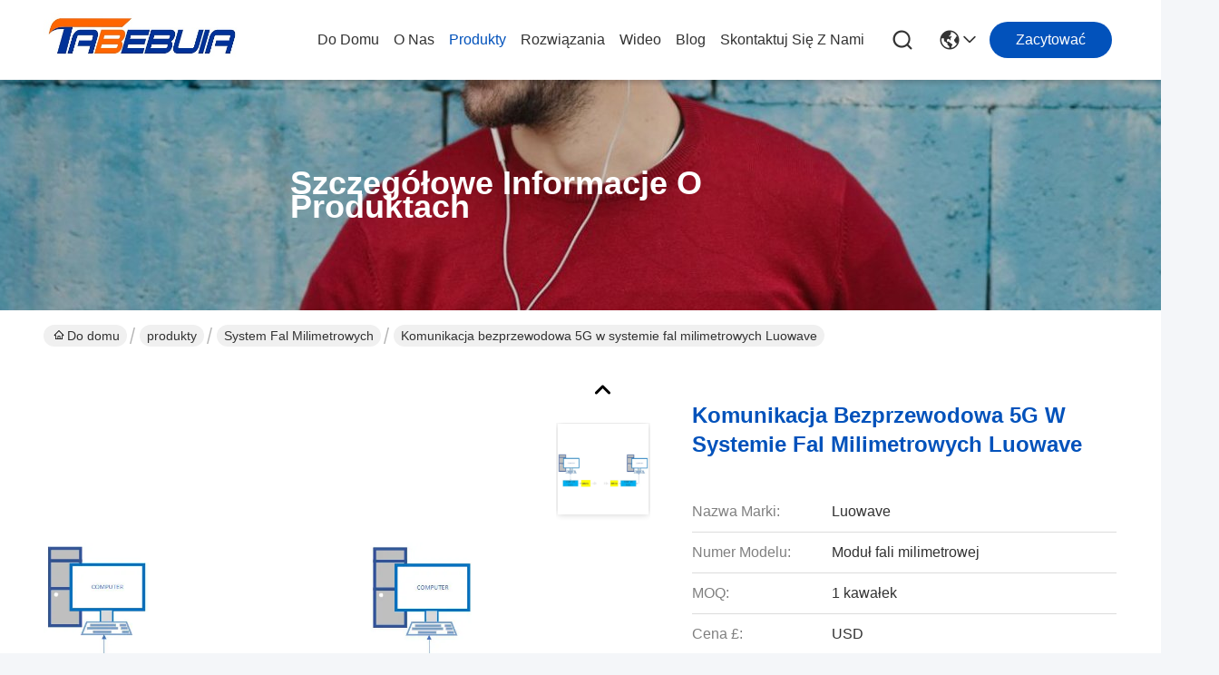

--- FILE ---
content_type: text/html
request_url: https://polish.usrpsdr.com/sale-26459354-luowave-millimeter-wave-system-5g-wireless-communications.html
body_size: 29201
content:

<!DOCTYPE html>
<html lang="pl">
<head>
	<meta charset="utf-8">
	<meta http-equiv="X-UA-Compatible" content="IE=edge">
	<meta name="viewport" content="width=device-width, initial-scale=1, maximum-scale=1, minimum-scale=1" />
    <title>Komunikacja bezprzewodowa 5G w systemie fal milimetrowych Luowave</title>
    <meta name="keywords" content="System fal milimetrowych USRP N321, komunikacja bezprzewodowa fal milimetrowych USRP N321, system fal milimetrowych Luowave, System fal milimetrowych" />
    <meta name="description" content="wysoka jakość Komunikacja bezprzewodowa 5G w systemie fal milimetrowych Luowave z Chin, Wiodący rynek produktów w Chinach System fal milimetrowych USRP N321 Produkt, ze ścisłą kontrolą jakości komunikacja bezprzewodowa fal milimetrowych USRP N321 fabryki, wytwarzanie wysokiej jakości system fal milimetrowych Luowave produkty." />
     <link rel='preload'
					  href=/photo/usrpsdr/sitetpl/style/commonV2.css?ver=1750303790 as='style'><link type='text/css' rel='stylesheet'
					  href=/photo/usrpsdr/sitetpl/style/commonV2.css?ver=1750303790 media='all'><meta property="og:title" content="Komunikacja bezprzewodowa 5G w systemie fal milimetrowych Luowave" />
<meta property="og:description" content="wysoka jakość Komunikacja bezprzewodowa 5G w systemie fal milimetrowych Luowave z Chin, Wiodący rynek produktów w Chinach System fal milimetrowych USRP N321 Produkt, ze ścisłą kontrolą jakości komunikacja bezprzewodowa fal milimetrowych USRP N321 fabryki, wytwarzanie wysokiej jakości system fal milimetrowych Luowave produkty." />
<meta property="og:type" content="product" />
<meta property="og:availability" content="instock" />
<meta property="og:site_name" content="Wuhan Tabebuia Technology Co., Ltd." />
<meta property="og:url" content="https://polish.usrpsdr.com/sale-26459354-luowave-millimeter-wave-system-5g-wireless-communications.html" />
<meta property="og:image" content="https://polish.usrpsdr.com/photo/ps106766586-luowave_millimeter_wave_system_5g_wireless_communications.jpg" />
<link rel="canonical" href="https://polish.usrpsdr.com/sale-26459354-luowave-millimeter-wave-system-5g-wireless-communications.html" />
<link rel="stylesheet" type="text/css" href="/js/guidefirstcommon.css" />
<style type="text/css">
/*<![CDATA[*/
.consent__cookie {position: fixed;top: 0;left: 0;width: 100%;height: 0%;z-index: 100000;}.consent__cookie_bg {position: fixed;top: 0;left: 0;width: 100%;height: 100%;background: #000;opacity: .6;display: none }.consent__cookie_rel {position: fixed;bottom:0;left: 0;width: 100%;background: #fff;display: -webkit-box;display: -ms-flexbox;display: flex;flex-wrap: wrap;padding: 24px 80px;-webkit-box-sizing: border-box;box-sizing: border-box;-webkit-box-pack: justify;-ms-flex-pack: justify;justify-content: space-between;-webkit-transition: all ease-in-out .3s;transition: all ease-in-out .3s }.consent__close {position: absolute;top: 20px;right: 20px;cursor: pointer }.consent__close svg {fill: #777 }.consent__close:hover svg {fill: #000 }.consent__cookie_box {flex: 1;word-break: break-word;}.consent__warm {color: #777;font-size: 16px;margin-bottom: 12px;line-height: 19px }.consent__title {color: #333;font-size: 20px;font-weight: 600;margin-bottom: 12px;line-height: 23px }.consent__itxt {color: #333;font-size: 14px;margin-bottom: 12px;display: -webkit-box;display: -ms-flexbox;display: flex;-webkit-box-align: center;-ms-flex-align: center;align-items: center }.consent__itxt i {display: -webkit-inline-box;display: -ms-inline-flexbox;display: inline-flex;width: 28px;height: 28px;border-radius: 50%;background: #e0f9e9;margin-right: 8px;-webkit-box-align: center;-ms-flex-align: center;align-items: center;-webkit-box-pack: center;-ms-flex-pack: center;justify-content: center }.consent__itxt svg {fill: #3ca860 }.consent__txt {color: #a6a6a6;font-size: 14px;margin-bottom: 8px;line-height: 17px }.consent__btns {display: -webkit-box;display: -ms-flexbox;display: flex;-webkit-box-orient: vertical;-webkit-box-direction: normal;-ms-flex-direction: column;flex-direction: column;-webkit-box-pack: center;-ms-flex-pack: center;justify-content: center;flex-shrink: 0;}.consent__btn {width: 280px;height: 40px;line-height: 40px;text-align: center;background: #3ca860;color: #fff;border-radius: 4px;margin: 8px 0;-webkit-box-sizing: border-box;box-sizing: border-box;cursor: pointer;font-size:14px}.consent__btn:hover {background: #00823b }.consent__btn.empty {color: #3ca860;border: 1px solid #3ca860;background: #fff }.consent__btn.empty:hover {background: #3ca860;color: #fff }.open .consent__cookie_bg {display: block }.open .consent__cookie_rel {bottom: 0 }@media (max-width: 760px) {.consent__btns {width: 100%;align-items: center;}.consent__cookie_rel {padding: 20px 24px }}.consent__cookie.open {display: block;}.consent__cookie {display: none;}
/*]]>*/
</style>
<style type="text/css">
/*<![CDATA[*/
@media only screen and (max-width:640px){.contact_now_dialog .content-wrap .desc{background-image:url(/images/cta_images/bg_s.png) !important}}.contact_now_dialog .content-wrap .content-wrap_header .cta-close{background-image:url(/images/cta_images/sprite.png) !important}.contact_now_dialog .content-wrap .desc{background-image:url(/images/cta_images/bg_l.png) !important}.contact_now_dialog .content-wrap .cta-btn i{background-image:url(/images/cta_images/sprite.png) !important}.contact_now_dialog .content-wrap .head-tip img{content:url(/images/cta_images/cta_contact_now.png) !important}.cusim{background-image:url(/images/imicon/im.svg) !important}.cuswa{background-image:url(/images/imicon/wa.png) !important}.cusall{background-image:url(/images/imicon/allchat.svg) !important}
/*]]>*/
</style>
<script type="text/javascript" src="/js/guidefirstcommon.js"></script>
<script type="text/javascript">
/*<![CDATA[*/
window.isvideotpl = 0;window.detailurl = '';
var colorUrl = '';var isShowGuide = 2;var showGuideColor = 0;var im_appid = 10003;var im_msg="Good day, what product are you looking for?";

var cta_cid = 53030;var use_defaulProductInfo = 1;var cta_pid = 26459354;var test_company = 0;var webim_domain = '';var company_type = 0;var cta_equipment = 'pc'; var setcookie = 'setwebimCookie(75338,26459354,0)'; var whatsapplink = "https://wa.me/8618062514745?text=Hi%2C+I%27m+interested+in+Komunikacja+bezprzewodowa+5G+w+systemie+fal+milimetrowych+Luowave."; function insertMeta(){var str = '<meta name="mobile-web-app-capable" content="yes" /><meta name="viewport" content="width=device-width, initial-scale=1.0" />';document.head.insertAdjacentHTML('beforeend',str);} var element = document.querySelector('a.footer_webim_a[href="/webim/webim_tab.html"]');if (element) {element.parentNode.removeChild(element);}

var colorUrl = '';
var aisearch = 0;
var selfUrl = '';
window.playerReportUrl='/vod/view_count/report';
var query_string = ["Products","Detail"];
var g_tp = '';
var customtplcolor = 99716;
var str_chat = 'rozmowa';
				var str_call_now = 'Zadzwoń teraz.';
var str_chat_now = 'Rozmawiaj teraz.';
var str_contact1 = 'Najlepszą cenę';var str_chat_lang='polish';var str_contact2 = 'Zdobądź cenę';var str_contact2 = 'Najlepsza cena';var str_contact = 'kontakt';
window.predomainsub = "";
/*]]>*/
</script>
</head>
<body>
<img src="/logo.gif" style="display:none" alt="logo"/>
<a style="display: none!important;" title="Wuhan Tabebuia Technology Co., Ltd." class="float-inquiry" href="/contactnow.html" onclick='setinquiryCookie("{\"showproduct\":1,\"pid\":\"26459354\",\"name\":\"Komunikacja bezprzewodowa 5G w systemie fal milimetrowych Luowave\",\"source_url\":\"\\/sale-26459354-luowave-millimeter-wave-system-5g-wireless-communications.html\",\"picurl\":\"\\/photo\\/pd106766586-luowave_millimeter_wave_system_5g_wireless_communications.jpg\",\"propertyDetail\":[[\"Miejsce pochodzenia\",\"CHINY\"],[\"Nazwa handlowa\",\"Luowave\"],[\"Numer modelu\",\"Modu\\u0142 fali milimetrowej\"],[\"Minimalne zam\\u00f3wienie\",\"1 kawa\\u0142ek\"]],\"company_name\":null,\"picurl_c\":\"\\/photo\\/pc106766586-luowave_millimeter_wave_system_5g_wireless_communications.jpg\",\"price\":\"USD\",\"username\":\"Tabebuia\",\"viewTime\":\"Ostatnie logowanie : 8 godzin 40 minuty temu\",\"subject\":\"Prosz\\u0119 o przes\\u0142anie mi ceny FOB na Komunikacja bezprzewodowa 5G w systemie fal milimetrowych Luowave\",\"countrycode\":\"\"}");'></a>
<script>
var originProductInfo = '';
var originProductInfo = {"showproduct":1,"pid":"26459354","name":"Komunikacja bezprzewodowa 5G w systemie fal milimetrowych Luowave","source_url":"\/sale-26459354-luowave-millimeter-wave-system-5g-wireless-communications.html","picurl":"\/photo\/pd106766586-luowave_millimeter_wave_system_5g_wireless_communications.jpg","propertyDetail":[["Miejsce pochodzenia","CHINY"],["Nazwa handlowa","Luowave"],["Numer modelu","Modu\u0142 fali milimetrowej"],["Minimalne zam\u00f3wienie","1 kawa\u0142ek"]],"company_name":null,"picurl_c":"\/photo\/pc106766586-luowave_millimeter_wave_system_5g_wireless_communications.jpg","price":"USD","username":"Tabebuia","viewTime":"Ostatnie logowanie : 7 godzin 40 minuty temu","subject":"Ile za Tw\u00f3j komputer Komunikacja bezprzewodowa 5G w systemie fal milimetrowych Luowave","countrycode":""};
var save_url = "/contactsave.html";
var update_url = "/updateinquiry.html";
var productInfo = {};
var defaulProductInfo = {};
var myDate = new Date();
var curDate = myDate.getFullYear()+'-'+(parseInt(myDate.getMonth())+1)+'-'+myDate.getDate();
var message = '';
var default_pop = 1;
var leaveMessageDialog = document.getElementsByClassName('leave-message-dialog')[0]; // 获取弹层
var _$$ = function (dom) {
    return document.querySelectorAll(dom);
};
resInfo = originProductInfo;
resInfo['name'] = resInfo['name'] || '';
defaulProductInfo.pid = resInfo['pid'];
defaulProductInfo.productName = resInfo['name'] ?? '';
defaulProductInfo.productInfo = resInfo['propertyDetail'];
defaulProductInfo.productImg = resInfo['picurl_c'];
defaulProductInfo.subject = resInfo['subject'] ?? '';
defaulProductInfo.productImgAlt = resInfo['name'] ?? '';
var inquirypopup_tmp = 1;
var message = 'Drogi,'+'\r\n'+"Jestem zainteresowany"+' '+trim(resInfo['name'])+", czy możesz przesłać mi więcej szczegółów, takich jak typ, rozmiar, MOQ, materiał itp."+'\r\n'+"Dzięki!"+'\r\n'+"Czekam na Twoją odpowiedź.";
var message_1 = 'Drogi,'+'\r\n'+"Jestem zainteresowany"+' '+trim(resInfo['name'])+", czy możesz przesłać mi więcej szczegółów, takich jak typ, rozmiar, MOQ, materiał itp."+'\r\n'+"Dzięki!"+'\r\n'+"Czekam na Twoją odpowiedź.";
var message_2 = 'Cześć,'+'\r\n'+"Szukam"+' '+trim(resInfo['name'])+", proszę o przesłanie ceny, specyfikacji i zdjęcia."+'\r\n'+"Twoja szybka odpowiedź będzie bardzo mile widziana."+'\r\n'+"Zapraszam do kontaktu w celu uzyskania dalszych informacji."+'\r\n'+"Wielkie dzięki.";
var message_3 = 'Cześć,'+'\r\n'+trim(resInfo['name'])+' '+"spełnia moje oczekiwania."+'\r\n'+"Proszę podać najlepszą cenę i inne informacje o produkcie."+'\r\n'+"Zapraszam do kontaktu mailowego."+'\r\n'+"Wielkie dzięki.";

var message_4 = 'Drogi,'+'\r\n'+"Jaka jest cena FOB na Twoim"+' '+trim(resInfo['name'])+'?'+'\r\n'+"Jaka jest nazwa najbliższego portu?"+'\r\n'+"Proszę o odpowiedź jak najszybciej, byłoby lepiej, gdybyśmy udzielili dalszych informacji."+'\r\n'+"Pozdrowienia!";
var message_5 = 'Cześć,'+'\r\n'+"Jestem bardzo zainteresowany twoją"+' '+trim(resInfo['name'])+'.'+'\r\n'+"Proszę o przesłanie mi szczegółów produktu."+'\r\n'+"Czekam na Twoją szybką odpowiedź."+'\r\n'+"Zapraszam do kontaktu mailowego."+'\r\n'+"Pozdrowienia!";

var message_6 = 'Drogi,'+'\r\n'+"Podaj nam informacje o swoim"+' '+trim(resInfo['name'])+", takie jak rodzaj, rozmiar, materiał i oczywiście najlepsza cena."+'\r\n'+"Czekam na Twoją szybką odpowiedź."+'\r\n'+"Dziękuję Ci!";
var message_7 = 'Drogi,'+'\r\n'+"Czy możesz dostarczyć"+' '+trim(resInfo['name'])+" dla nas?"+'\r\n'+"Najpierw potrzebujemy cennika i niektórych szczegółów produktu."+'\r\n'+"Mam nadzieję, że otrzymam odpowiedź jak najszybciej i czekam na współpracę."+'\r\n'+"Dziękuję Ci bardzo.";
var message_8 = 'cześć,'+'\r\n'+"Szukam"+' '+trim(resInfo['name'])+", proszę o bardziej szczegółowe informacje o produkcie."+'\r\n'+"Czekam na odpowiedź."+'\r\n'+"Dziękuję Ci!";
var message_9 = 'Cześć,'+'\r\n'+"Twój"+' '+trim(resInfo['name'])+" bardzo dobrze spełnia moje wymagania."+'\r\n'+"Proszę o przesłanie ceny, specyfikacji i podobnego modelu będzie OK."+'\r\n'+"Zapraszam do rozmowy ze mną."+'\r\n'+"Dzięki!";
var message_10 = 'Drogi,'+'\r\n'+"Chcę dowiedzieć się więcej o szczegółach i wycenie"+' '+trim(resInfo['name'])+'.'+'\r\n'+"Nie wahaj się ze mną skontaktować."+'\r\n'+"Pozdrowienia!";

var r = getRandom(1,10);

defaulProductInfo.message = eval("message_"+r);
    defaulProductInfo.message = eval("message_"+r);
        var mytAjax = {

    post: function(url, data, fn) {
        var xhr = new XMLHttpRequest();
        xhr.open("POST", url, true);
        xhr.setRequestHeader("Content-Type", "application/x-www-form-urlencoded;charset=UTF-8");
        xhr.setRequestHeader("X-Requested-With", "XMLHttpRequest");
        xhr.setRequestHeader('Content-Type','text/plain;charset=UTF-8');
        xhr.onreadystatechange = function() {
            if(xhr.readyState == 4 && (xhr.status == 200 || xhr.status == 304)) {
                fn.call(this, xhr.responseText);
            }
        };
        xhr.send(data);
    },

    postform: function(url, data, fn) {
        var xhr = new XMLHttpRequest();
        xhr.open("POST", url, true);
        xhr.setRequestHeader("X-Requested-With", "XMLHttpRequest");
        xhr.onreadystatechange = function() {
            if(xhr.readyState == 4 && (xhr.status == 200 || xhr.status == 304)) {
                fn.call(this, xhr.responseText);
            }
        };
        xhr.send(data);
    }
};
/*window.onload = function(){
    leaveMessageDialog = document.getElementsByClassName('leave-message-dialog')[0];
    if (window.localStorage.recordDialogStatus=='undefined' || (window.localStorage.recordDialogStatus!='undefined' && window.localStorage.recordDialogStatus != curDate)) {
        setTimeout(function(){
            if(parseInt(inquirypopup_tmp%10) == 1){
                creatDialog(defaulProductInfo, 1);
            }
        }, 6000);
    }
};*/
function trim(str)
{
    str = str.replace(/(^\s*)/g,"");
    return str.replace(/(\s*$)/g,"");
};
function getRandom(m,n){
    var num = Math.floor(Math.random()*(m - n) + n);
    return num;
};
function strBtn(param) {

    var starattextarea = document.getElementById("textareamessage").value.length;
    var email = document.getElementById("startEmail").value;

    var default_tip = document.querySelectorAll(".watermark_container").length;
    if (20 < starattextarea && starattextarea < 3000) {
        if(default_tip>0){
            document.getElementById("textareamessage1").parentNode.parentNode.nextElementSibling.style.display = "none";
        }else{
            document.getElementById("textareamessage1").parentNode.nextElementSibling.style.display = "none";
        }

    } else {
        if(default_tip>0){
            document.getElementById("textareamessage1").parentNode.parentNode.nextElementSibling.style.display = "block";
        }else{
            document.getElementById("textareamessage1").parentNode.nextElementSibling.style.display = "block";
        }

        return;
    }

    // var re = /^([a-zA-Z0-9_-])+@([a-zA-Z0-9_-])+\.([a-zA-Z0-9_-])+/i;/*邮箱不区分大小写*/
    var re = /^[a-zA-Z0-9][\w-]*(\.?[\w-]+)*@[a-zA-Z0-9-]+(\.[a-zA-Z0-9]+)+$/i;
    if (!re.test(email)) {
        document.getElementById("startEmail").nextElementSibling.style.display = "block";
        return;
    } else {
        document.getElementById("startEmail").nextElementSibling.style.display = "none";
    }

    var subject = document.getElementById("pop_subject").value;
    var pid = document.getElementById("pop_pid").value;
    var message = document.getElementById("textareamessage").value;
    var sender_email = document.getElementById("startEmail").value;
    var tel = '';
    if (document.getElementById("tel0") != undefined && document.getElementById("tel0") != '')
        tel = document.getElementById("tel0").value;
    var form_serialize = '&tel='+tel;

    form_serialize = form_serialize.replace(/\+/g, "%2B");
    mytAjax.post(save_url,"pid="+pid+"&subject="+subject+"&email="+sender_email+"&message="+(message)+form_serialize,function(res){
        var mes = JSON.parse(res);
        if(mes.status == 200){
            var iid = mes.iid;
            document.getElementById("pop_iid").value = iid;
            document.getElementById("pop_uuid").value = mes.uuid;

            if(typeof gtag_report_conversion === "function"){
                gtag_report_conversion();//执行统计js代码
            }
            if(typeof fbq === "function"){
                fbq('track','Purchase');//执行统计js代码
            }
        }
    });
    for (var index = 0; index < document.querySelectorAll(".dialog-content-pql").length; index++) {
        document.querySelectorAll(".dialog-content-pql")[index].style.display = "none";
    };
    $('#idphonepql').val(tel);
    document.getElementById("dialog-content-pql-id").style.display = "block";
    ;
};
function twoBtnOk(param) {

    var selectgender = document.getElementById("Mr").innerHTML;
    var iid = document.getElementById("pop_iid").value;
    var sendername = document.getElementById("idnamepql").value;
    var senderphone = document.getElementById("idphonepql").value;
    var sendercname = document.getElementById("idcompanypql").value;
    var uuid = document.getElementById("pop_uuid").value;
    var gender = 2;
    if(selectgender == 'Mr.') gender = 0;
    if(selectgender == 'Mrs.') gender = 1;
    var pid = document.getElementById("pop_pid").value;
    var form_serialize = '';

        form_serialize = form_serialize.replace(/\+/g, "%2B");

    mytAjax.post(update_url,"iid="+iid+"&gender="+gender+"&uuid="+uuid+"&name="+(sendername)+"&tel="+(senderphone)+"&company="+(sendercname)+form_serialize,function(res){});

    for (var index = 0; index < document.querySelectorAll(".dialog-content-pql").length; index++) {
        document.querySelectorAll(".dialog-content-pql")[index].style.display = "none";
    };
    document.getElementById("dialog-content-pql-ok").style.display = "block";

};
function toCheckMust(name) {
    $('#'+name+'error').hide();
}
function handClidk(param) {
    var starattextarea = document.getElementById("textareamessage1").value.length;
    var email = document.getElementById("startEmail1").value;
    var default_tip = document.querySelectorAll(".watermark_container").length;
    if (20 < starattextarea && starattextarea < 3000) {
        if(default_tip>0){
            document.getElementById("textareamessage1").parentNode.parentNode.nextElementSibling.style.display = "none";
        }else{
            document.getElementById("textareamessage1").parentNode.nextElementSibling.style.display = "none";
        }

    } else {
        if(default_tip>0){
            document.getElementById("textareamessage1").parentNode.parentNode.nextElementSibling.style.display = "block";
        }else{
            document.getElementById("textareamessage1").parentNode.nextElementSibling.style.display = "block";
        }

        return;
    }

    // var re = /^([a-zA-Z0-9_-])+@([a-zA-Z0-9_-])+\.([a-zA-Z0-9_-])+/i;
    var re = /^[a-zA-Z0-9][\w-]*(\.?[\w-]+)*@[a-zA-Z0-9-]+(\.[a-zA-Z0-9]+)+$/i;
    if (!re.test(email)) {
        document.getElementById("startEmail1").nextElementSibling.style.display = "block";
        return;
    } else {
        document.getElementById("startEmail1").nextElementSibling.style.display = "none";
    }

    var subject = document.getElementById("pop_subject").value;
    var pid = document.getElementById("pop_pid").value;
    var message = document.getElementById("textareamessage1").value;
    var sender_email = document.getElementById("startEmail1").value;
    var form_serialize = tel = '';
    if (document.getElementById("tel1") != undefined && document.getElementById("tel1") != '')
        tel = document.getElementById("tel1").value;
        mytAjax.post(save_url,"email="+sender_email+"&tel="+tel+"&pid="+pid+"&message="+message+"&subject="+subject+form_serialize,function(res){

        var mes = JSON.parse(res);
        if(mes.status == 200){
            var iid = mes.iid;
            document.getElementById("pop_iid").value = iid;
            document.getElementById("pop_uuid").value = mes.uuid;
            if(typeof gtag_report_conversion === "function"){
                gtag_report_conversion();//执行统计js代码
            }
        }

    });
    for (var index = 0; index < document.querySelectorAll(".dialog-content-pql").length; index++) {
        document.querySelectorAll(".dialog-content-pql")[index].style.display = "none";
    };
    $('#idphonepql').val(tel);
    document.getElementById("dialog-content-pql-id").style.display = "block";

};
window.addEventListener('load', function () {
    $('.checkbox-wrap label').each(function(){
        if($(this).find('input').prop('checked')){
            $(this).addClass('on')
        }else {
            $(this).removeClass('on')
        }
    })
    $(document).on('click', '.checkbox-wrap label' , function(ev){
        if (ev.target.tagName.toUpperCase() != 'INPUT') {
            $(this).toggleClass('on')
        }
    })
})

function hand_video(pdata) {
    data = JSON.parse(pdata);
    productInfo.productName = data.productName;
    productInfo.productInfo = data.productInfo;
    productInfo.productImg = data.productImg;
    productInfo.subject = data.subject;

    var message = 'Drogi,'+'\r\n'+"Jestem zainteresowany"+' '+trim(data.productName)+", czy mógłbyś przesłać mi więcej informacji, takich jak rodzaj, rozmiar, ilość, materiał itp."+'\r\n'+"Dzięki!"+'\r\n'+"Czekam na Twoją odpowiedź.";

    var message = 'Drogi,'+'\r\n'+"Jestem zainteresowany"+' '+trim(data.productName)+", czy możesz przesłać mi więcej szczegółów, takich jak typ, rozmiar, MOQ, materiał itp."+'\r\n'+"Dzięki!"+'\r\n'+"Czekam na Twoją odpowiedź.";
    var message_1 = 'Drogi,'+'\r\n'+"Jestem zainteresowany"+' '+trim(data.productName)+", czy możesz przesłać mi więcej szczegółów, takich jak typ, rozmiar, MOQ, materiał itp."+'\r\n'+"Dzięki!"+'\r\n'+"Czekam na Twoją odpowiedź.";
    var message_2 = 'Cześć,'+'\r\n'+"Szukam"+' '+trim(data.productName)+", proszę o przesłanie ceny, specyfikacji i zdjęcia."+'\r\n'+"Twoja szybka odpowiedź będzie bardzo mile widziana."+'\r\n'+"Zapraszam do kontaktu w celu uzyskania dalszych informacji."+'\r\n'+"Wielkie dzięki.";
    var message_3 = 'Cześć,'+'\r\n'+trim(data.productName)+' '+"spełnia moje oczekiwania."+'\r\n'+"Proszę podać najlepszą cenę i inne informacje o produkcie."+'\r\n'+"Zapraszam do kontaktu mailowego."+'\r\n'+"Wielkie dzięki.";

    var message_4 = 'Drogi,'+'\r\n'+"Jaka jest cena FOB na Twoim"+' '+trim(data.productName)+'?'+'\r\n'+"Jaka jest nazwa najbliższego portu?"+'\r\n'+"Proszę o odpowiedź jak najszybciej, byłoby lepiej, gdybyśmy udzielili dalszych informacji."+'\r\n'+"Pozdrowienia!";
    var message_5 = 'Cześć,'+'\r\n'+"Jestem bardzo zainteresowany twoją"+' '+trim(data.productName)+'.'+'\r\n'+"Proszę o przesłanie mi szczegółów produktu."+'\r\n'+"Czekam na Twoją szybką odpowiedź."+'\r\n'+"Zapraszam do kontaktu mailowego."+'\r\n'+"Pozdrowienia!";

    var message_6 = 'Drogi,'+'\r\n'+"Podaj nam informacje o swoim"+' '+trim(data.productName)+", takie jak rodzaj, rozmiar, materiał i oczywiście najlepsza cena."+'\r\n'+"Czekam na Twoją szybką odpowiedź."+'\r\n'+"Dziękuję Ci!";
    var message_7 = 'Drogi,'+'\r\n'+"Czy możesz dostarczyć"+' '+trim(data.productName)+" dla nas?"+'\r\n'+"Najpierw potrzebujemy cennika i niektórych szczegółów produktu."+'\r\n'+"Mam nadzieję, że otrzymam odpowiedź jak najszybciej i czekam na współpracę."+'\r\n'+"Dziękuję Ci bardzo.";
    var message_8 = 'cześć,'+'\r\n'+"Szukam"+' '+trim(data.productName)+", proszę o bardziej szczegółowe informacje o produkcie."+'\r\n'+"Czekam na odpowiedź."+'\r\n'+"Dziękuję Ci!";
    var message_9 = 'Cześć,'+'\r\n'+"Twój"+' '+trim(data.productName)+" bardzo dobrze spełnia moje wymagania."+'\r\n'+"Proszę o przesłanie ceny, specyfikacji i podobnego modelu będzie OK."+'\r\n'+"Zapraszam do rozmowy ze mną."+'\r\n'+"Dzięki!";
    var message_10 = 'Drogi,'+'\r\n'+"Chcę dowiedzieć się więcej o szczegółach i wycenie"+' '+trim(data.productName)+'.'+'\r\n'+"Nie wahaj się ze mną skontaktować."+'\r\n'+"Pozdrowienia!";

    var r = getRandom(1,10);

    productInfo.message = eval("message_"+r);
            if(parseInt(inquirypopup_tmp/10) == 1){
        productInfo.message = "";
    }
    productInfo.pid = data.pid;
    creatDialog(productInfo, 2);
};

function handDialog(pdata) {
    data = JSON.parse(pdata);
    productInfo.productName = data.productName;
    productInfo.productInfo = data.productInfo;
    productInfo.productImg = data.productImg;
    productInfo.subject = data.subject;

    var message = 'Drogi,'+'\r\n'+"Jestem zainteresowany"+' '+trim(data.productName)+", czy mógłbyś przesłać mi więcej informacji, takich jak rodzaj, rozmiar, ilość, materiał itp."+'\r\n'+"Dzięki!"+'\r\n'+"Czekam na Twoją odpowiedź.";

    var message = 'Drogi,'+'\r\n'+"Jestem zainteresowany"+' '+trim(data.productName)+", czy możesz przesłać mi więcej szczegółów, takich jak typ, rozmiar, MOQ, materiał itp."+'\r\n'+"Dzięki!"+'\r\n'+"Czekam na Twoją odpowiedź.";
    var message_1 = 'Drogi,'+'\r\n'+"Jestem zainteresowany"+' '+trim(data.productName)+", czy możesz przesłać mi więcej szczegółów, takich jak typ, rozmiar, MOQ, materiał itp."+'\r\n'+"Dzięki!"+'\r\n'+"Czekam na Twoją odpowiedź.";
    var message_2 = 'Cześć,'+'\r\n'+"Szukam"+' '+trim(data.productName)+", proszę o przesłanie ceny, specyfikacji i zdjęcia."+'\r\n'+"Twoja szybka odpowiedź będzie bardzo mile widziana."+'\r\n'+"Zapraszam do kontaktu w celu uzyskania dalszych informacji."+'\r\n'+"Wielkie dzięki.";
    var message_3 = 'Cześć,'+'\r\n'+trim(data.productName)+' '+"spełnia moje oczekiwania."+'\r\n'+"Proszę podać najlepszą cenę i inne informacje o produkcie."+'\r\n'+"Zapraszam do kontaktu mailowego."+'\r\n'+"Wielkie dzięki.";

    var message_4 = 'Drogi,'+'\r\n'+"Jaka jest cena FOB na Twoim"+' '+trim(data.productName)+'?'+'\r\n'+"Jaka jest nazwa najbliższego portu?"+'\r\n'+"Proszę o odpowiedź jak najszybciej, byłoby lepiej, gdybyśmy udzielili dalszych informacji."+'\r\n'+"Pozdrowienia!";
    var message_5 = 'Cześć,'+'\r\n'+"Jestem bardzo zainteresowany twoją"+' '+trim(data.productName)+'.'+'\r\n'+"Proszę o przesłanie mi szczegółów produktu."+'\r\n'+"Czekam na Twoją szybką odpowiedź."+'\r\n'+"Zapraszam do kontaktu mailowego."+'\r\n'+"Pozdrowienia!";

    var message_6 = 'Drogi,'+'\r\n'+"Podaj nam informacje o swoim"+' '+trim(data.productName)+", takie jak rodzaj, rozmiar, materiał i oczywiście najlepsza cena."+'\r\n'+"Czekam na Twoją szybką odpowiedź."+'\r\n'+"Dziękuję Ci!";
    var message_7 = 'Drogi,'+'\r\n'+"Czy możesz dostarczyć"+' '+trim(data.productName)+" dla nas?"+'\r\n'+"Najpierw potrzebujemy cennika i niektórych szczegółów produktu."+'\r\n'+"Mam nadzieję, że otrzymam odpowiedź jak najszybciej i czekam na współpracę."+'\r\n'+"Dziękuję Ci bardzo.";
    var message_8 = 'cześć,'+'\r\n'+"Szukam"+' '+trim(data.productName)+", proszę o bardziej szczegółowe informacje o produkcie."+'\r\n'+"Czekam na odpowiedź."+'\r\n'+"Dziękuję Ci!";
    var message_9 = 'Cześć,'+'\r\n'+"Twój"+' '+trim(data.productName)+" bardzo dobrze spełnia moje wymagania."+'\r\n'+"Proszę o przesłanie ceny, specyfikacji i podobnego modelu będzie OK."+'\r\n'+"Zapraszam do rozmowy ze mną."+'\r\n'+"Dzięki!";
    var message_10 = 'Drogi,'+'\r\n'+"Chcę dowiedzieć się więcej o szczegółach i wycenie"+' '+trim(data.productName)+'.'+'\r\n'+"Nie wahaj się ze mną skontaktować."+'\r\n'+"Pozdrowienia!";

    var r = getRandom(1,10);
    productInfo.message = eval("message_"+r);
            if(parseInt(inquirypopup_tmp/10) == 1){
        productInfo.message = "";
    }
    productInfo.pid = data.pid;
    creatDialog(productInfo, 2);
};

function closepql(param) {

    leaveMessageDialog.style.display = 'none';
};

function closepql2(param) {

    for (var index = 0; index < document.querySelectorAll(".dialog-content-pql").length; index++) {
        document.querySelectorAll(".dialog-content-pql")[index].style.display = "none";
    };
    document.getElementById("dialog-content-pql-ok").style.display = "block";
};

function decodeHtmlEntities(str) {
    var tempElement = document.createElement('div');
    tempElement.innerHTML = str;
    return tempElement.textContent || tempElement.innerText || '';
}

function initProduct(productInfo,type){

    productInfo.productName = decodeHtmlEntities(productInfo.productName);
    productInfo.message = decodeHtmlEntities(productInfo.message);

    leaveMessageDialog = document.getElementsByClassName('leave-message-dialog')[0];
    leaveMessageDialog.style.display = "block";
    if(type == 3){
        var popinquiryemail = document.getElementById("popinquiryemail").value;
        _$$("#startEmail1")[0].value = popinquiryemail;
    }else{
        _$$("#startEmail1")[0].value = "";
    }
    _$$("#startEmail")[0].value = "";
    _$$("#idnamepql")[0].value = "";
    _$$("#idphonepql")[0].value = "";
    _$$("#idcompanypql")[0].value = "";

    _$$("#pop_pid")[0].value = productInfo.pid;
    _$$("#pop_subject")[0].value = productInfo.subject;
    
    if(parseInt(inquirypopup_tmp/10) == 1){
        productInfo.message = "";
    }

    _$$("#textareamessage1")[0].value = productInfo.message;
    _$$("#textareamessage")[0].value = productInfo.message;

    _$$("#dialog-content-pql-id .titlep")[0].innerHTML = productInfo.productName;
    _$$("#dialog-content-pql-id img")[0].setAttribute("src", productInfo.productImg);
    _$$("#dialog-content-pql-id img")[0].setAttribute("alt", productInfo.productImgAlt);

    _$$("#dialog-content-pql-id-hand img")[0].setAttribute("src", productInfo.productImg);
    _$$("#dialog-content-pql-id-hand img")[0].setAttribute("alt", productInfo.productImgAlt);
    _$$("#dialog-content-pql-id-hand .titlep")[0].innerHTML = productInfo.productName;

    if (productInfo.productInfo.length > 0) {
        var ul2, ul;
        ul = document.createElement("ul");
        for (var index = 0; index < productInfo.productInfo.length; index++) {
            var el = productInfo.productInfo[index];
            var li = document.createElement("li");
            var span1 = document.createElement("span");
            span1.innerHTML = el[0] + ":";
            var span2 = document.createElement("span");
            span2.innerHTML = el[1];
            li.appendChild(span1);
            li.appendChild(span2);
            ul.appendChild(li);

        }
        ul2 = ul.cloneNode(true);
        if (type === 1) {
            _$$("#dialog-content-pql-id .left")[0].replaceChild(ul, _$$("#dialog-content-pql-id .left ul")[0]);
        } else {
            _$$("#dialog-content-pql-id-hand .left")[0].replaceChild(ul2, _$$("#dialog-content-pql-id-hand .left ul")[0]);
            _$$("#dialog-content-pql-id .left")[0].replaceChild(ul, _$$("#dialog-content-pql-id .left ul")[0]);
        }
    };
    for (var index = 0; index < _$$("#dialog-content-pql-id .right ul li").length; index++) {
        _$$("#dialog-content-pql-id .right ul li")[index].addEventListener("click", function (params) {
            _$$("#dialog-content-pql-id .right #Mr")[0].innerHTML = this.innerHTML
        }, false)

    };

};
function closeInquiryCreateDialog() {
    document.getElementById("xuanpan_dialog_box_pql").style.display = "none";
};
function showInquiryCreateDialog() {
    document.getElementById("xuanpan_dialog_box_pql").style.display = "block";
};
function submitPopInquiry(){
    var message = document.getElementById("inquiry_message").value;
    var email = document.getElementById("inquiry_email").value;
    var subject = defaulProductInfo.subject;
    var pid = defaulProductInfo.pid;
    if (email === undefined) {
        showInquiryCreateDialog();
        document.getElementById("inquiry_email").style.border = "1px solid red";
        return false;
    };
    if (message === undefined) {
        showInquiryCreateDialog();
        document.getElementById("inquiry_message").style.border = "1px solid red";
        return false;
    };
    if (email.search(/^\w+((-\w+)|(\.\w+))*\@[A-Za-z0-9]+((\.|-)[A-Za-z0-9]+)*\.[A-Za-z0-9]+$/) == -1) {
        document.getElementById("inquiry_email").style.border= "1px solid red";
        showInquiryCreateDialog();
        return false;
    } else {
        document.getElementById("inquiry_email").style.border= "";
    };
    if (message.length < 20 || message.length >3000) {
        showInquiryCreateDialog();
        document.getElementById("inquiry_message").style.border = "1px solid red";
        return false;
    } else {
        document.getElementById("inquiry_message").style.border = "";
    };
    var tel = '';
    if (document.getElementById("tel") != undefined && document.getElementById("tel") != '')
        tel = document.getElementById("tel").value;

    mytAjax.post(save_url,"pid="+pid+"&subject="+subject+"&email="+email+"&message="+(message)+'&tel='+tel,function(res){
        var mes = JSON.parse(res);
        if(mes.status == 200){
            var iid = mes.iid;
            document.getElementById("pop_iid").value = iid;
            document.getElementById("pop_uuid").value = mes.uuid;

        }
    });
    initProduct(defaulProductInfo);
    for (var index = 0; index < document.querySelectorAll(".dialog-content-pql").length; index++) {
        document.querySelectorAll(".dialog-content-pql")[index].style.display = "none";
    };
    $('#idphonepql').val(tel);
    document.getElementById("dialog-content-pql-id").style.display = "block";

};

//带附件上传
function submitPopInquiryfile(email_id,message_id,check_sort,name_id,phone_id,company_id,attachments){

    if(typeof(check_sort) == 'undefined'){
        check_sort = 0;
    }
    var message = document.getElementById(message_id).value;
    var email = document.getElementById(email_id).value;
    var attachments = document.getElementById(attachments).value;
    if(typeof(name_id) !== 'undefined' && name_id != ""){
        var name  = document.getElementById(name_id).value;
    }
    if(typeof(phone_id) !== 'undefined' && phone_id != ""){
        var phone = document.getElementById(phone_id).value;
    }
    if(typeof(company_id) !== 'undefined' && company_id != ""){
        var company = document.getElementById(company_id).value;
    }
    var subject = defaulProductInfo.subject;
    var pid = defaulProductInfo.pid;

    if(check_sort == 0){
        if (email === undefined) {
            showInquiryCreateDialog();
            document.getElementById(email_id).style.border = "1px solid red";
            return false;
        };
        if (message === undefined) {
            showInquiryCreateDialog();
            document.getElementById(message_id).style.border = "1px solid red";
            return false;
        };

        if (email.search(/^\w+((-\w+)|(\.\w+))*\@[A-Za-z0-9]+((\.|-)[A-Za-z0-9]+)*\.[A-Za-z0-9]+$/) == -1) {
            document.getElementById(email_id).style.border= "1px solid red";
            showInquiryCreateDialog();
            return false;
        } else {
            document.getElementById(email_id).style.border= "";
        };
        if (message.length < 20 || message.length >3000) {
            showInquiryCreateDialog();
            document.getElementById(message_id).style.border = "1px solid red";
            return false;
        } else {
            document.getElementById(message_id).style.border = "";
        };
    }else{

        if (message === undefined) {
            showInquiryCreateDialog();
            document.getElementById(message_id).style.border = "1px solid red";
            return false;
        };

        if (email === undefined) {
            showInquiryCreateDialog();
            document.getElementById(email_id).style.border = "1px solid red";
            return false;
        };

        if (message.length < 20 || message.length >3000) {
            showInquiryCreateDialog();
            document.getElementById(message_id).style.border = "1px solid red";
            return false;
        } else {
            document.getElementById(message_id).style.border = "";
        };

        if (email.search(/^\w+((-\w+)|(\.\w+))*\@[A-Za-z0-9]+((\.|-)[A-Za-z0-9]+)*\.[A-Za-z0-9]+$/) == -1) {
            document.getElementById(email_id).style.border= "1px solid red";
            showInquiryCreateDialog();
            return false;
        } else {
            document.getElementById(email_id).style.border= "";
        };

    };

    mytAjax.post(save_url,"pid="+pid+"&subject="+subject+"&email="+email+"&message="+message+"&company="+company+"&attachments="+attachments,function(res){
        var mes = JSON.parse(res);
        if(mes.status == 200){
            var iid = mes.iid;
            document.getElementById("pop_iid").value = iid;
            document.getElementById("pop_uuid").value = mes.uuid;

            if(typeof gtag_report_conversion === "function"){
                gtag_report_conversion();//执行统计js代码
            }
            if(typeof fbq === "function"){
                fbq('track','Purchase');//执行统计js代码
            }
        }
    });
    initProduct(defaulProductInfo);

    if(name !== undefined && name != ""){
        _$$("#idnamepql")[0].value = name;
    }

    if(phone !== undefined && phone != ""){
        _$$("#idphonepql")[0].value = phone;
    }

    if(company !== undefined && company != ""){
        _$$("#idcompanypql")[0].value = company;
    }

    for (var index = 0; index < document.querySelectorAll(".dialog-content-pql").length; index++) {
        document.querySelectorAll(".dialog-content-pql")[index].style.display = "none";
    };
    document.getElementById("dialog-content-pql-id").style.display = "block";

};
function submitPopInquiryByParam(email_id,message_id,check_sort,name_id,phone_id,company_id){

    if(typeof(check_sort) == 'undefined'){
        check_sort = 0;
    }

    var senderphone = '';
    var message = document.getElementById(message_id).value;
    var email = document.getElementById(email_id).value;
    if(typeof(name_id) !== 'undefined' && name_id != ""){
        var name  = document.getElementById(name_id).value;
    }
    if(typeof(phone_id) !== 'undefined' && phone_id != ""){
        var phone = document.getElementById(phone_id).value;
        senderphone = phone;
    }
    if(typeof(company_id) !== 'undefined' && company_id != ""){
        var company = document.getElementById(company_id).value;
    }
    var subject = defaulProductInfo.subject;
    var pid = defaulProductInfo.pid;

    if(check_sort == 0){
        if (email === undefined) {
            showInquiryCreateDialog();
            document.getElementById(email_id).style.border = "1px solid red";
            return false;
        };
        if (message === undefined) {
            showInquiryCreateDialog();
            document.getElementById(message_id).style.border = "1px solid red";
            return false;
        };

        if (email.search(/^\w+((-\w+)|(\.\w+))*\@[A-Za-z0-9]+((\.|-)[A-Za-z0-9]+)*\.[A-Za-z0-9]+$/) == -1) {
            document.getElementById(email_id).style.border= "1px solid red";
            showInquiryCreateDialog();
            return false;
        } else {
            document.getElementById(email_id).style.border= "";
        };
        if (message.length < 20 || message.length >3000) {
            showInquiryCreateDialog();
            document.getElementById(message_id).style.border = "1px solid red";
            return false;
        } else {
            document.getElementById(message_id).style.border = "";
        };
    }else{

        if (message === undefined) {
            showInquiryCreateDialog();
            document.getElementById(message_id).style.border = "1px solid red";
            return false;
        };

        if (email === undefined) {
            showInquiryCreateDialog();
            document.getElementById(email_id).style.border = "1px solid red";
            return false;
        };

        if (message.length < 20 || message.length >3000) {
            showInquiryCreateDialog();
            document.getElementById(message_id).style.border = "1px solid red";
            return false;
        } else {
            document.getElementById(message_id).style.border = "";
        };

        if (email.search(/^\w+((-\w+)|(\.\w+))*\@[A-Za-z0-9]+((\.|-)[A-Za-z0-9]+)*\.[A-Za-z0-9]+$/) == -1) {
            document.getElementById(email_id).style.border= "1px solid red";
            showInquiryCreateDialog();
            return false;
        } else {
            document.getElementById(email_id).style.border= "";
        };

    };

    var productsku = "";
    if($("#product_sku").length > 0){
        productsku = $("#product_sku").html();
    }

    mytAjax.post(save_url,"tel="+senderphone+"&pid="+pid+"&subject="+subject+"&email="+email+"&message="+message+"&messagesku="+encodeURI(productsku),function(res){
        var mes = JSON.parse(res);
        if(mes.status == 200){
            var iid = mes.iid;
            document.getElementById("pop_iid").value = iid;
            document.getElementById("pop_uuid").value = mes.uuid;

            if(typeof gtag_report_conversion === "function"){
                gtag_report_conversion();//执行统计js代码
            }
            if(typeof fbq === "function"){
                fbq('track','Purchase');//执行统计js代码
            }
        }
    });
    initProduct(defaulProductInfo);

    if(name !== undefined && name != ""){
        _$$("#idnamepql")[0].value = name;
    }

    if(phone !== undefined && phone != ""){
        _$$("#idphonepql")[0].value = phone;
    }

    if(company !== undefined && company != ""){
        _$$("#idcompanypql")[0].value = company;
    }

    for (var index = 0; index < document.querySelectorAll(".dialog-content-pql").length; index++) {
        document.querySelectorAll(".dialog-content-pql")[index].style.display = "none";

    };
    document.getElementById("dialog-content-pql-id").style.display = "block";

};

function creat_videoDialog(productInfo, type) {

    if(type == 1){
        if(default_pop != 1){
            return false;
        }
        window.localStorage.recordDialogStatus = curDate;
    }else{
        default_pop = 0;
    }
    initProduct(productInfo, type);
    if (type === 1) {
        // 自动弹出
        for (var index = 0; index < document.querySelectorAll(".dialog-content-pql").length; index++) {

            document.querySelectorAll(".dialog-content-pql")[index].style.display = "none";
        };
        document.getElementById("dialog-content-pql").style.display = "block";
    } else {
        // 手动弹出
        for (var index = 0; index < document.querySelectorAll(".dialog-content-pql").length; index++) {
            document.querySelectorAll(".dialog-content-pql")[index].style.display = "none";
        };
        document.getElementById("dialog-content-pql-id-hand").style.display = "block";
    }
}

function creatDialog(productInfo, type) {

    if(type == 1){
        if(default_pop != 1){
            return false;
        }
        window.localStorage.recordDialogStatus = curDate;
    }else{
        default_pop = 0;
    }
    initProduct(productInfo, type);
    if (type === 1) {
        // 自动弹出
        for (var index = 0; index < document.querySelectorAll(".dialog-content-pql").length; index++) {

            document.querySelectorAll(".dialog-content-pql")[index].style.display = "none";
        };
        document.getElementById("dialog-content-pql").style.display = "block";
    } else {
        // 手动弹出
        for (var index = 0; index < document.querySelectorAll(".dialog-content-pql").length; index++) {
            document.querySelectorAll(".dialog-content-pql")[index].style.display = "none";
        };
        document.getElementById("dialog-content-pql-id-hand").style.display = "block";
    }
}

//带邮箱信息打开询盘框 emailtype=1表示带入邮箱
function openDialog(emailtype){
    var type = 2;//不带入邮箱，手动弹出
    if(emailtype == 1){
        var popinquiryemail = document.getElementById("popinquiryemail").value;
        // var re = /^([a-zA-Z0-9_-])+@([a-zA-Z0-9_-])+\.([a-zA-Z0-9_-])+/i;
        var re = /^[a-zA-Z0-9][\w-]*(\.?[\w-]+)*@[a-zA-Z0-9-]+(\.[a-zA-Z0-9]+)+$/i;
        if (!re.test(popinquiryemail)) {
            //前端提示样式;
            showInquiryCreateDialog();
            document.getElementById("popinquiryemail").style.border = "1px solid red";
            return false;
        } else {
            //前端提示样式;
        }
        var type = 3;
    }
    creatDialog(defaulProductInfo,type);
}

//上传附件
function inquiryUploadFile(){
    var fileObj = document.querySelector("#fileId").files[0];
    //构建表单数据
    var formData = new FormData();
    var filesize = fileObj.size;
    if(filesize > 10485760 || filesize == 0) {
        document.getElementById("filetips").style.display = "block";
        return false;
    }else {
        document.getElementById("filetips").style.display = "none";
    }
    formData.append('popinquiryfile', fileObj);
    document.getElementById("quotefileform").reset();
    var save_url = "/inquiryuploadfile.html";
    mytAjax.postform(save_url,formData,function(res){
        var mes = JSON.parse(res);
        if(mes.status == 200){
            document.getElementById("uploader-file-info").innerHTML = document.getElementById("uploader-file-info").innerHTML + "<span class=op>"+mes.attfile.name+"<a class=delatt id=att"+mes.attfile.id+" onclick=delatt("+mes.attfile.id+");>Delete</a></span>";
            var nowattachs = document.getElementById("attachments").value;
            if( nowattachs !== ""){
                var attachs = JSON.parse(nowattachs);
                attachs[mes.attfile.id] = mes.attfile;
            }else{
                var attachs = {};
                attachs[mes.attfile.id] = mes.attfile;
            }
            document.getElementById("attachments").value = JSON.stringify(attachs);
        }
    });
}
//附件删除
function delatt(attid)
{
    var nowattachs = document.getElementById("attachments").value;
    if( nowattachs !== ""){
        var attachs = JSON.parse(nowattachs);
        if(attachs[attid] == ""){
            return false;
        }
        var formData = new FormData();
        var delfile = attachs[attid]['filename'];
        var save_url = "/inquirydelfile.html";
        if(delfile != "") {
            formData.append('delfile', delfile);
            mytAjax.postform(save_url, formData, function (res) {
                if(res !== "") {
                    var mes = JSON.parse(res);
                    if (mes.status == 200) {
                        delete attachs[attid];
                        document.getElementById("attachments").value = JSON.stringify(attachs);
                        var s = document.getElementById("att"+attid);
                        s.parentNode.remove();
                    }
                }
            });
        }
    }else{
        return false;
    }
}

</script>
<div class="leave-message-dialog" style="display: none">
<style>
    .leave-message-dialog .close:before, .leave-message-dialog .close:after{
        content:initial;
    }
</style>
<div class="dialog-content-pql" id="dialog-content-pql" style="display: none">
    <span class="close" onclick="closepql()"><img src="/images/close.png" alt="close"></span>
    <div class="title">
        <p class="firstp-pql">Zostaw wiadomość</p>
        <p class="lastp-pql">Oddzwonimy wkrótce!</p>
    </div>
    <div class="form">
        <div class="textarea">
            <textarea style='font-family: robot;'  name="" id="textareamessage" cols="30" rows="10" style="margin-bottom:14px;width:100%"
                placeholder="Podaj szczegóły swojego zapytania."></textarea>
        </div>
        <p class="error-pql"> <span class="icon-pql"><img src="/images/error.png" alt="Wuhan Tabebuia Technology Co., Ltd."></span> Twoja wiadomość musi mieć od 20 do 3000 znaków!</p>
        <input id="startEmail" type="text" placeholder="Wprowadź swój email" onkeydown="if(event.keyCode === 13){ strBtn();}">
        <p class="error-pql"><span class="icon-pql"><img src="/images/error.png" alt="Wuhan Tabebuia Technology Co., Ltd."></span> Proszę sprawdzić email! </p>
                <div class="operations">
            <div class='btn' id="submitStart" type="submit" onclick="strBtn()">Zatwierdź</div>
        </div>
            </div>
</div>
<div class="dialog-content-pql dialog-content-pql-id" id="dialog-content-pql-id" style="display:none">
        <span class="close" onclick="closepql2()"><svg t="1648434466530" class="icon" viewBox="0 0 1024 1024" version="1.1" xmlns="http://www.w3.org/2000/svg" p-id="2198" width="16" height="16"><path d="M576 512l277.333333 277.333333-64 64-277.333333-277.333333L234.666667 853.333333 170.666667 789.333333l277.333333-277.333333L170.666667 234.666667 234.666667 170.666667l277.333333 277.333333L789.333333 170.666667 853.333333 234.666667 576 512z" fill="#444444" p-id="2199"></path></svg></span>
    <div class="left">
        <div class="img"><img></div>
        <p class="titlep"></p>
        <ul> </ul>
    </div>
    <div class="right">
                <p class="title">Więcej informacji ułatwia lepszą komunikację.</p>
                <div style="position: relative;">
            <div class="mr"> <span id="Mr">Pan.</span>
                <ul>
                    <li>Pan.</li>
                    <li>Pani.</li>
                </ul>
            </div>
            <input style="text-indent: 80px;" type="text" id="idnamepql" placeholder="Wpisz swoje imię">
        </div>
        <input type="text"  id="idphonepql"  placeholder="Numer telefonu">
        <input type="text" id="idcompanypql"  placeholder="firma" onkeydown="if(event.keyCode === 13){ twoBtnOk();}">
                <div class="btn form_new" id="twoBtnOk" onclick="twoBtnOk()">dobrze</div>
    </div>
</div>

<div class="dialog-content-pql dialog-content-pql-ok" id="dialog-content-pql-ok" style="display:none">
        <span class="close" onclick="closepql()"><svg t="1648434466530" class="icon" viewBox="0 0 1024 1024" version="1.1" xmlns="http://www.w3.org/2000/svg" p-id="2198" width="16" height="16"><path d="M576 512l277.333333 277.333333-64 64-277.333333-277.333333L234.666667 853.333333 170.666667 789.333333l277.333333-277.333333L170.666667 234.666667 234.666667 170.666667l277.333333 277.333333L789.333333 170.666667 853.333333 234.666667 576 512z" fill="#444444" p-id="2199"></path></svg></span>
    <div class="duihaook"></div>
        <p class="title">Przesłano pomyślnie!</p>
        <p class="p1" style="text-align: center; font-size: 18px; margin-top: 14px;">Oddzwonimy wkrótce!</p>
    <div class="btn" onclick="closepql()" id="endOk" style="margin: 0 auto;margin-top: 50px;">dobrze</div>
</div>
<div class="dialog-content-pql dialog-content-pql-id dialog-content-pql-id-hand" id="dialog-content-pql-id-hand"
    style="display:none">
     <input type="hidden" name="pop_pid" id="pop_pid" value="0">
     <input type="hidden" name="pop_subject" id="pop_subject" value="">
     <input type="hidden" name="pop_iid" id="pop_iid" value="0">
     <input type="hidden" name="pop_uuid" id="pop_uuid" value="0">
        <span class="close" onclick="closepql()"><svg t="1648434466530" class="icon" viewBox="0 0 1024 1024" version="1.1" xmlns="http://www.w3.org/2000/svg" p-id="2198" width="16" height="16"><path d="M576 512l277.333333 277.333333-64 64-277.333333-277.333333L234.666667 853.333333 170.666667 789.333333l277.333333-277.333333L170.666667 234.666667 234.666667 170.666667l277.333333 277.333333L789.333333 170.666667 853.333333 234.666667 576 512z" fill="#444444" p-id="2199"></path></svg></span>
    <div class="left">
        <div class="img"><img></div>
        <p class="titlep"></p>
        <ul> </ul>
    </div>
    <div class="right" style="float:right">
                <div class="title">
            <p class="firstp-pql">Zostaw wiadomość</p>
            <p class="lastp-pql">Oddzwonimy wkrótce!</p>
        </div>
                <div class="form">
            <div class="textarea">
                <textarea style='font-family: robot;' name="message" id="textareamessage1" cols="30" rows="10"
                    placeholder="Podaj szczegóły swojego zapytania."></textarea>
            </div>
            <p class="error-pql"> <span class="icon-pql"><img src="/images/error.png" alt="Wuhan Tabebuia Technology Co., Ltd."></span> Twoja wiadomość musi mieć od 20 do 3000 znaków!</p>

                            <input style="display:none" id="tel1" name="tel" type="text" oninput="value=value.replace(/[^0-9_+-]/g,'');" placeholder="Numer telefonu">
                        <input id='startEmail1' name='email' data-type='1' type='text'
                   placeholder="Wprowadź swój email"
                   onkeydown='if(event.keyCode === 13){ handClidk();}'>
            
            <p class='error-pql'><span class='icon-pql'>
                    <img src="/images/error.png" alt="Wuhan Tabebuia Technology Co., Ltd."></span> Proszę sprawdzić email!            </p>

            <div class="operations">
                <div class='btn' id="submitStart1" type="submit" onclick="handClidk()">Zatwierdź</div>
            </div>
        </div>
    </div>
</div>
</div>
<div id="xuanpan_dialog_box_pql" class="xuanpan_dialog_box_pql"
    style="display:none;background:rgba(0,0,0,.6);width:100%;height:100%;position: fixed;top:0;left:0;z-index: 999999;">
    <div class="box_pql"
      style="width:526px;height:206px;background:rgba(255,255,255,1);opacity:1;border-radius:4px;position: absolute;left: 50%;top: 50%;transform: translate(-50%,-50%);">
      <div onclick="closeInquiryCreateDialog()" class="close close_create_dialog"
        style="cursor: pointer;height:42px;width:40px;float:right;padding-top: 16px;"><span
          style="display: inline-block;width: 25px;height: 2px;background: rgb(114, 114, 114);transform: rotate(45deg); "><span
            style="display: block;width: 25px;height: 2px;background: rgb(114, 114, 114);transform: rotate(-90deg); "></span></span>
      </div>
      <div
        style="height: 72px; overflow: hidden; text-overflow: ellipsis; display:-webkit-box;-ebkit-line-clamp: 3;-ebkit-box-orient: vertical; margin-top: 58px; padding: 0 84px; font-size: 18px; color: rgba(51, 51, 51, 1); text-align: center; ">
        Proszę podać prawidłowy adres e-mail i szczegółowe wymagania (20-3000 znaków).</div>
      <div onclick="closeInquiryCreateDialog()" class="close_create_dialog"
        style="width: 139px; height: 36px; background: rgba(253, 119, 34, 1); border-radius: 4px; margin: 16px auto; color: rgba(255, 255, 255, 1); font-size: 18px; line-height: 36px; text-align: center;">
        dobrze</div>
    </div>
</div>
<style type="text/css">.vr-asidebox {position: fixed; bottom: 290px; left: 16px; width: 160px; height: 90px; background: #eee; overflow: hidden; border: 4px solid rgba(4, 120, 237, 0.24); box-shadow: 0px 8px 16px rgba(0, 0, 0, 0.08); border-radius: 8px; display: none; z-index: 1000; } .vr-small {position: fixed; bottom: 290px; left: 16px; width: 72px; height: 90px; background: url(/images/ctm_icon_vr.png) no-repeat center; background-size: 69.5px; overflow: hidden; display: none; cursor: pointer; z-index: 1000; display: block; text-decoration: none; } .vr-group {position: relative; } .vr-animate {width: 160px; height: 90px; background: #eee; position: relative; } .js-marquee {/*margin-right: 0!important;*/ } .vr-link {position: absolute; top: 0; left: 0; width: 100%; height: 100%; display: none; } .vr-mask {position: absolute; top: 0px; left: 0px; width: 100%; height: 100%; display: block; background: #000; opacity: 0.4; } .vr-jump {position: absolute; top: 0px; left: 0px; width: 100%; height: 100%; display: block; background: url(/images/ctm_icon_see.png) no-repeat center center; background-size: 34px; font-size: 0; } .vr-close {position: absolute; top: 50%; right: 0px; width: 16px; height: 20px; display: block; transform: translate(0, -50%); background: rgba(255, 255, 255, 0.6); border-radius: 4px 0px 0px 4px; cursor: pointer; } .vr-close i {position: absolute; top: 0px; left: 0px; width: 100%; height: 100%; display: block; background: url(/images/ctm_icon_left.png) no-repeat center center; background-size: 16px; } .vr-group:hover .vr-link {display: block; } .vr-logo {position: absolute; top: 4px; left: 4px; width: 50px; height: 14px; background: url(/images/ctm_icon_vrshow.png) no-repeat; background-size: 48px; }
</style>

<div data-head='head'>
<div class="header_99716  on    ft  " data-script="/js/swiper-bundle.min.js">
  
  
  
  
  
  
  

  <div class="header-wrap">
     <div class="index_language" style="align-items: center;">
    
      <div class="menu-icon">
          <div class="item language2">
              <i class="feitian ft-language1"></i>
              <i class="feitian ft-down1"></i>
              <div class="p_child english_box">
                                <div class="p_child_item en"  dataused="angielski">
                  
                  <a href="https://www.usrpsdr.com/sale-26459354-luowave-millimeter-wave-system-5g-wireless-communications.html" title="english" class="home_langs">english</a>
                </div>
                                <div class="p_child_item fr"  dataused="francuski">
                  
                  <a href="https://french.usrpsdr.com/sale-26459354-luowave-millimeter-wave-system-5g-wireless-communications.html" title="français" class="home_langs">français</a>
                </div>
                                <div class="p_child_item de"  dataused="Niemiecki">
                  
                  <a href="https://german.usrpsdr.com/sale-26459354-luowave-millimeter-wave-system-5g-wireless-communications.html" title="Deutsch" class="home_langs">Deutsch</a>
                </div>
                                <div class="p_child_item it"  dataused="Włoski">
                  
                  <a href="https://italian.usrpsdr.com/sale-26459354-luowave-millimeter-wave-system-5g-wireless-communications.html" title="Italiano" class="home_langs">Italiano</a>
                </div>
                                <div class="p_child_item ru"  dataused="">
                  
                  <a href="https://russian.usrpsdr.com/sale-26459354-luowave-millimeter-wave-system-5g-wireless-communications.html" title="Русский" class="home_langs">Русский</a>
                </div>
                                <div class="p_child_item es"  dataused="W języku angielskim">
                  
                  <a href="https://spanish.usrpsdr.com/sale-26459354-luowave-millimeter-wave-system-5g-wireless-communications.html" title="Español" class="home_langs">Español</a>
                </div>
                                <div class="p_child_item pt"  dataused="portugalski">
                  
                  <a href="https://portuguese.usrpsdr.com/sale-26459354-luowave-millimeter-wave-system-5g-wireless-communications.html" title="português" class="home_langs">português</a>
                </div>
                                <div class="p_child_item nl"  dataused="niderlandzkie">
                  
                  <a href="https://dutch.usrpsdr.com/sale-26459354-luowave-millimeter-wave-system-5g-wireless-communications.html" title="Nederlandse" class="home_langs">Nederlandse</a>
                </div>
                                <div class="p_child_item el"  dataused="">
                  
                  <a href="https://greek.usrpsdr.com/sale-26459354-luowave-millimeter-wave-system-5g-wireless-communications.html" title="ελληνικά" class="home_langs">ελληνικά</a>
                </div>
                                <div class="p_child_item ja"  dataused="">
                  
                  <a href="https://japanese.usrpsdr.com/sale-26459354-luowave-millimeter-wave-system-5g-wireless-communications.html" title="日本語" class="home_langs">日本語</a>
                </div>
                                <div class="p_child_item ko"  dataused="">
                  
                  <a href="https://korean.usrpsdr.com/sale-26459354-luowave-millimeter-wave-system-5g-wireless-communications.html" title="한국" class="home_langs">한국</a>
                </div>
                                <div class="p_child_item ar"  dataused="">
                  
                  <a href="https://arabic.usrpsdr.com/sale-26459354-luowave-millimeter-wave-system-5g-wireless-communications.html" title="العربية" class="home_langs">العربية</a>
                </div>
                                <div class="p_child_item hi"  dataused="">
                  
                  <a href="https://hindi.usrpsdr.com/sale-26459354-luowave-millimeter-wave-system-5g-wireless-communications.html" title="हिन्दी" class="home_langs">हिन्दी</a>
                </div>
                                <div class="p_child_item tr"  dataused="Türkçe">
                  
                  <a href="https://turkish.usrpsdr.com/sale-26459354-luowave-millimeter-wave-system-5g-wireless-communications.html" title="Türkçe" class="home_langs">Türkçe</a>
                </div>
                                <div class="p_child_item id"  dataused="indonesia">
                  
                  <a href="https://indonesian.usrpsdr.com/sale-26459354-luowave-millimeter-wave-system-5g-wireless-communications.html" title="indonesia" class="home_langs">indonesia</a>
                </div>
                                <div class="p_child_item vi"  dataused="tiếng việt">
                  
                  <a href="https://vietnamese.usrpsdr.com/sale-26459354-luowave-millimeter-wave-system-5g-wireless-communications.html" title="tiếng Việt" class="home_langs">tiếng Việt</a>
                </div>
                                <div class="p_child_item th"  dataused="">
                  
                  <a href="https://thai.usrpsdr.com/sale-26459354-luowave-millimeter-wave-system-5g-wireless-communications.html" title="ไทย" class="home_langs">ไทย</a>
                </div>
                                <div class="p_child_item bn"  dataused="">
                  
                  <a href="https://bengali.usrpsdr.com/sale-26459354-luowave-millimeter-wave-system-5g-wireless-communications.html" title="বাংলা" class="home_langs">বাংলা</a>
                </div>
                                <div class="p_child_item fa"  dataused="">
                  
                  <a href="https://persian.usrpsdr.com/sale-26459354-luowave-millimeter-wave-system-5g-wireless-communications.html" title="فارسی" class="home_langs">فارسی</a>
                </div>
                                <div class="p_child_item pl"  dataused="Polski">
                  
                  <a href="https://polish.usrpsdr.com/sale-26459354-luowave-millimeter-wave-system-5g-wireless-communications.html" title="polski" class="home_langs">polski</a>
                </div>
                              </div>
          </div>
          <i class="feitian ft-menu1"></i>
      </div>
     </div>
      <div class="logo image-all">

          <a href="/" title="Wuhan Tabebuia Technology Co., Ltd.">
              <img src="/logo.gif" alt="Wuhan Tabebuia Technology Co., Ltd." />
          </a>
      </div>
      <div class="menu">
       
          <div class="itembox p_child_item">
              <a class="item level1-a " href="/"
                  title="Dom">Do domu</a>
          </div>
          
                    
                    
                    
                    <div class="itembox p_child_item">
              <a class="item level1-a " href="/aboutus.html"
                  title="O nas">O nas</a>
                  <div class="p_child">
                      <div class=" p_child_item">
                          <a class="level2-a ecer-ellipsis"
                          href="/aboutus.html" title="Profil przedsiębiorstwa">Profil przedsiębiorstwa</a>
                      </div>
                      <div class=" p_child_item">
                          <a class="level2-a ecer-ellipsis"
                          href="/factory.html" title="Wycieczka po fabryce">Wycieczka po fabryce</a>
                      </div>
                      <div class=" p_child_item">
                          <a class="level2-a ecer-ellipsis" 
                          href="/quality.html" title="Kontrola jakości">Kontrola jakości</a>
                      </div>
                                        </div>
          </div>
                    <div class="itembox p_child_item">

              <a class="item level1-a cur"
              href="/products.html"  title="produkty">produkty
          </a>
              <div class="p_child">

                                    <!-- 二级 -->
                                    <div class="p_child_item">
                 
                      <a class="level2-a ecer-ellipsis "
                          href=/supplier-469383-usrp-sdr title="jakość USRP SDR fabryka">
                          <h2 class="main-a ecer-ellipsis">USRP SDR</h2>
                                                </a>
                 
                                        </div>
                                                      <!-- 二级 -->
                                    <div class="p_child_item">
                 
                      <a class="level2-a ecer-ellipsis "
                          href=/supplier-469380-usb-sdr-transceiver title="jakość Nadajnik-odbiornik USB SDR fabryka">
                          <h2 class="main-a ecer-ellipsis">Nadajnik-odbiornik USB SDR</h2>
                                                </a>
                 
                                        </div>
                                                      <!-- 二级 -->
                                    <div class="p_child_item">
                 
                      <a class="level2-a ecer-ellipsis "
                          href=/supplier-469381-usrp-x-series title="jakość Seria USRP X fabryka">
                          <h2 class="main-a ecer-ellipsis">Seria USRP X</h2>
                                                </a>
                 
                                        </div>
                                                      <!-- 二级 -->
                                    <div class="p_child_item">
                 
                      <a class="level2-a ecer-ellipsis "
                          href=/supplier-469901-anti-uav-system title="jakość System przeciw UAV fabryka">
                          <h2 class="main-a ecer-ellipsis">System przeciw UAV</h2>
                                                </a>
                 
                                        </div>
                                                      <!-- 二级 -->
                                    <div class="p_child_item">
                 
                      <a class="level2-a ecer-ellipsis "
                          href=/supplier-469386-clock-source-device title="jakość Urządzenie źródłowe zegara fabryka">
                          <h2 class="main-a ecer-ellipsis">Urządzenie źródłowe zegara</h2>
                                                </a>
                 
                                        </div>
                                                      <!-- 二级 -->
                                    <div class="p_child_item">
                 
                      <a class="level2-a ecer-ellipsis "
                          href=/supplier-469387-embedded-sdr title="jakość Wbudowany SDR fabryka">
                          <h2 class="main-a ecer-ellipsis">Wbudowany SDR</h2>
                                                </a>
                 
                                        </div>
                                                      <!-- 二级 -->
                                    <div class="p_child_item">
                 
                      <a class="level2-a ecer-ellipsis "
                          href=/supplier-469403-rf-daughter-card title="jakość Karta rozszerzona RF fabryka">
                          <h2 class="main-a ecer-ellipsis">Karta rozszerzona RF</h2>
                                                </a>
                 
                                        </div>
                                                      <!-- 二级 -->
                                    <div class="p_child_item">
                 
                      <a class="level2-a ecer-ellipsis cur"
                          href=/supplier-469899-millimeter-wave-system title="jakość System fal milimetrowych fabryka">
                          <h2 class="main-a ecer-ellipsis">System fal milimetrowych</h2>
                                                </a>
                 
                                        </div>
                                                      <!-- 二级 -->
                                    <div class="p_child_item">
                 
                      <a class="level2-a ecer-ellipsis "
                          href=/supplier-469900-antennas-cables-and-accessories title="jakość Kable antenowe i akcesoria fabryka">
                          <h2 class="main-a ecer-ellipsis">Kable antenowe i akcesoria</h2>
                                                </a>
                 
                                        </div>
                                                      <!-- 二级 -->
                                    <div class="p_child_item">
                 
                      <a class="level2-a ecer-ellipsis "
                          href=/supplier-469902-5g-base-station title="jakość Stacja bazowa 5G fabryka">
                          <h2 class="main-a ecer-ellipsis">Stacja bazowa 5G</h2>
                                                </a>
                 
                                        </div>
                                                      <!-- 二级 -->
                                    <div class="p_child_item">
                 
                      <a class="level2-a ecer-ellipsis "
                          href=/supplier-469903-wireless-video-transmission-system title="jakość Bezprzewodowy system transmisji wideo fabryka">
                          <h2 class="main-a ecer-ellipsis">Bezprzewodowy system transmisji wideo</h2>
                                                </a>
                 
                                        </div>
                                                      <!-- 二级 -->
                                    <div class="p_child_item">
                 
                      <a class="level2-a ecer-ellipsis "
                          href=/supplier-469904-rf-data-acquisition-system title="jakość System akwizycji danych RF fabryka">
                          <h2 class="main-a ecer-ellipsis">System akwizycji danych RF</h2>
                                                </a>
                 
                                        </div>
                                                  </div>
          </div>

  
                                                                                                                                                                                                                                                          <div class="itembox p_child_item">
              <a class="item  level1-a "
                  href="/cases.html" title="rozwiązania">rozwiązania</a>
          </div>
          
                                                                      <div class="itembox p_child_item">
              <a class="item  level1-a" href="/video.html" target="_blank"
                  title="wideo">wideo</a>
          </div>
                                                                                                                                                                                                                                                                                                                                                                                                                                                                  <div class=" itembox p_child_item">
              <a class="item  level1-a "
                  href="/news.html" title="Blog">Blog</a>
          </div>
                 
                                                                                                                                                      <div class="itembox p_child_item">
              <a class="item  level1-a  " href="/contactus.html"
                  title="kontakt">Skontaktuj się z nami</a>
          </div>
                      
          <div class="item search">
              <div class="serchtext">
                  <i class="feitian ft-close2"></i>
                  <form id="formSearch" method="POST" onsubmit="return jsWidgetSearch(this,'');">
                      <input type="text" onchange="(e)=>{ e.stopPropagation();}" type="text" name="keyword"
                          placeholder="Szukaj" />
                      <button type="submit" style="    background: transparent;    outline: none;    border: none;">
                          <i style="cursor: pointer;" class="feitian ft-search1"></i></button>

                  </form>
              </div>
              <i class="feitian ft-search1"></i>
          </div>
          <div class="item language2">
              <i class="feitian ft-language1"></i>
              <i class="feitian ft-down1"></i>
              <!-- 一级 -->
              <div class="p_child english_box">
                                <div class="p_child_item en"  dataused="angielski">
                  
                  <a href="https://www.usrpsdr.com/sale-26459354-luowave-millimeter-wave-system-5g-wireless-communications.html" title="english" class="home_langs">english</a>
                </div>
                                <div class="p_child_item fr"  dataused="francuski">
                  
                  <a href="https://french.usrpsdr.com/sale-26459354-luowave-millimeter-wave-system-5g-wireless-communications.html" title="français" class="home_langs">français</a>
                </div>
                                <div class="p_child_item de"  dataused="Niemiecki">
                  
                  <a href="https://german.usrpsdr.com/sale-26459354-luowave-millimeter-wave-system-5g-wireless-communications.html" title="Deutsch" class="home_langs">Deutsch</a>
                </div>
                                <div class="p_child_item it"  dataused="Włoski">
                  
                  <a href="https://italian.usrpsdr.com/sale-26459354-luowave-millimeter-wave-system-5g-wireless-communications.html" title="Italiano" class="home_langs">Italiano</a>
                </div>
                                <div class="p_child_item ru"  dataused="">
                  
                  <a href="https://russian.usrpsdr.com/sale-26459354-luowave-millimeter-wave-system-5g-wireless-communications.html" title="Русский" class="home_langs">Русский</a>
                </div>
                                <div class="p_child_item es"  dataused="W języku angielskim">
                  
                  <a href="https://spanish.usrpsdr.com/sale-26459354-luowave-millimeter-wave-system-5g-wireless-communications.html" title="Español" class="home_langs">Español</a>
                </div>
                                <div class="p_child_item pt"  dataused="portugalski">
                  
                  <a href="https://portuguese.usrpsdr.com/sale-26459354-luowave-millimeter-wave-system-5g-wireless-communications.html" title="português" class="home_langs">português</a>
                </div>
                                <div class="p_child_item nl"  dataused="niderlandzkie">
                  
                  <a href="https://dutch.usrpsdr.com/sale-26459354-luowave-millimeter-wave-system-5g-wireless-communications.html" title="Nederlandse" class="home_langs">Nederlandse</a>
                </div>
                                <div class="p_child_item el"  dataused="">
                  
                  <a href="https://greek.usrpsdr.com/sale-26459354-luowave-millimeter-wave-system-5g-wireless-communications.html" title="ελληνικά" class="home_langs">ελληνικά</a>
                </div>
                                <div class="p_child_item ja"  dataused="">
                  
                  <a href="https://japanese.usrpsdr.com/sale-26459354-luowave-millimeter-wave-system-5g-wireless-communications.html" title="日本語" class="home_langs">日本語</a>
                </div>
                                <div class="p_child_item ko"  dataused="">
                  
                  <a href="https://korean.usrpsdr.com/sale-26459354-luowave-millimeter-wave-system-5g-wireless-communications.html" title="한국" class="home_langs">한국</a>
                </div>
                                <div class="p_child_item ar"  dataused="">
                  
                  <a href="https://arabic.usrpsdr.com/sale-26459354-luowave-millimeter-wave-system-5g-wireless-communications.html" title="العربية" class="home_langs">العربية</a>
                </div>
                                <div class="p_child_item hi"  dataused="">
                  
                  <a href="https://hindi.usrpsdr.com/sale-26459354-luowave-millimeter-wave-system-5g-wireless-communications.html" title="हिन्दी" class="home_langs">हिन्दी</a>
                </div>
                                <div class="p_child_item tr"  dataused="Türkçe">
                  
                  <a href="https://turkish.usrpsdr.com/sale-26459354-luowave-millimeter-wave-system-5g-wireless-communications.html" title="Türkçe" class="home_langs">Türkçe</a>
                </div>
                                <div class="p_child_item id"  dataused="indonesia">
                  
                  <a href="https://indonesian.usrpsdr.com/sale-26459354-luowave-millimeter-wave-system-5g-wireless-communications.html" title="indonesia" class="home_langs">indonesia</a>
                </div>
                                <div class="p_child_item vi"  dataused="tiếng việt">
                  
                  <a href="https://vietnamese.usrpsdr.com/sale-26459354-luowave-millimeter-wave-system-5g-wireless-communications.html" title="tiếng Việt" class="home_langs">tiếng Việt</a>
                </div>
                                <div class="p_child_item th"  dataused="">
                  
                  <a href="https://thai.usrpsdr.com/sale-26459354-luowave-millimeter-wave-system-5g-wireless-communications.html" title="ไทย" class="home_langs">ไทย</a>
                </div>
                                <div class="p_child_item bn"  dataused="">
                  
                  <a href="https://bengali.usrpsdr.com/sale-26459354-luowave-millimeter-wave-system-5g-wireless-communications.html" title="বাংলা" class="home_langs">বাংলা</a>
                </div>
                                <div class="p_child_item fa"  dataused="">
                  
                  <a href="https://persian.usrpsdr.com/sale-26459354-luowave-millimeter-wave-system-5g-wireless-communications.html" title="فارسی" class="home_langs">فارسی</a>
                </div>
                                <div class="p_child_item pl"  dataused="Polski">
                  
                  <a href="https://polish.usrpsdr.com/sale-26459354-luowave-millimeter-wave-system-5g-wireless-communications.html" title="polski" class="home_langs">polski</a>
                </div>
                              </div>
          </div>
          <div class="item quote">
              
              <a class="btn" href='/contactnow.html' title="zacytować"
                  onclick='setinquiryCookie("{\"showproduct\":1,\"pid\":\"26459354\",\"name\":\"Komunikacja bezprzewodowa 5G w systemie fal milimetrowych Luowave\",\"source_url\":\"\\/sale-26459354-luowave-millimeter-wave-system-5g-wireless-communications.html\",\"picurl\":\"\\/photo\\/pd106766586-luowave_millimeter_wave_system_5g_wireless_communications.jpg\",\"propertyDetail\":[[\"Miejsce pochodzenia\",\"CHINY\"],[\"Nazwa handlowa\",\"Luowave\"],[\"Numer modelu\",\"Modu\\u0142 fali milimetrowej\"],[\"Minimalne zam\\u00f3wienie\",\"1 kawa\\u0142ek\"]],\"company_name\":null,\"picurl_c\":\"\\/photo\\/pc106766586-luowave_millimeter_wave_system_5g_wireless_communications.jpg\",\"price\":\"USD\",\"username\":\"Tabebuia\",\"viewTime\":\"Ostatnie logowanie : 3 godzin 40 minuty temu\",\"subject\":\"Prosz\\u0119 o przes\\u0142anie mi ceny FOB na Komunikacja bezprzewodowa 5G w systemie fal milimetrowych Luowave\",\"countrycode\":\"\"}");'>
                  <span class="b2 ecer-ellipsis">zacytować</span>
              </a>
          </div>
      </div>
  </div>
  <div class="header_fixed">
      <div class="header_header-wrap_p">
          <div class="showinput ecer-flex ecer-flex-align">
              <form method="POST" data-type="showinput" id="headerform2"
                  onsubmit="return jsWidgetSearch(this,'');">
                  <input type="text" name="keyword" data-type="showinput" autocomplete="off"
                      placeholder="Szukaj...">
              </form>
              <span class="icon feitian sou" data-type="showinput"
                  onclick="jsWidgetSearch(document.getElementById('headerform2'),'');">&#xe626;</span>
          </div>
          <div class="itembox p_child_item">
              <a class="item  level1-a" href="/" title="Dom">Do domu</a>
          </div>
                                                                                          <div class="itembox p_child_item">
              <a class="item  level1-a" href="/aboutus.html" title="O nas">O nas</a>
                  <i class="feitian ft-down1"></i>
                  <div class="p_child">
                      <div class=" p_child_item">
                          <a class="level2-a ecer-ellipsis"
                          href="/aboutus.html" title="Profil przedsiębiorstwa">Profil przedsiębiorstwa</a>
                      </div>
                      <div class=" p_child_item">
                          <a class="level2-a ecer-ellipsis"
                          href="/factory.html" title="Wycieczka po fabryce">Wycieczka po fabryce</a>
                      </div>
                      <div class=" p_child_item">
                          <a class="level2-a ecer-ellipsis" 
                          href="/quality.html" title="Kontrola jakości">Kontrola jakości</a>
                      </div>
                      <div class=" p_child_item">
                          <a class="level2-a ecer-ellipsis" href="/faqs.html"
                          title="">Częste pytania</a>
                      </div>
                  </div>         
          </div>
                    <div class="itembox p_child_item">
              <a class="item  level1-a" href="/products.html"
                  title="produkty">produkty</a>
              <i class="feitian ft-down1"></i>
              <div class="p_child">
                                    <!-- 二级 -->
                                    <div class="p_child_item">
                      <a class="item  level1-a" href=/supplier-469383-usrp-sdr title="jakość USRP SDR fabryka">
                          <h2 class="main-a ecer-ellipsis">USRP SDR</h2>
                      </a>
                                                              </div>
                                                      <!-- 二级 -->
                                    <div class="p_child_item">
                      <a class="item  level1-a" href=/supplier-469380-usb-sdr-transceiver title="jakość Nadajnik-odbiornik USB SDR fabryka">
                          <h2 class="main-a ecer-ellipsis">Nadajnik-odbiornik USB SDR</h2>
                      </a>
                                                              </div>
                                                      <!-- 二级 -->
                                    <div class="p_child_item">
                      <a class="item  level1-a" href=/supplier-469381-usrp-x-series title="jakość Seria USRP X fabryka">
                          <h2 class="main-a ecer-ellipsis">Seria USRP X</h2>
                      </a>
                                                              </div>
                                                      <!-- 二级 -->
                                    <div class="p_child_item">
                      <a class="item  level1-a" href=/supplier-469901-anti-uav-system title="jakość System przeciw UAV fabryka">
                          <h2 class="main-a ecer-ellipsis">System przeciw UAV</h2>
                      </a>
                                                              </div>
                                                      <!-- 二级 -->
                                    <div class="p_child_item">
                      <a class="item  level1-a" href=/supplier-469386-clock-source-device title="jakość Urządzenie źródłowe zegara fabryka">
                          <h2 class="main-a ecer-ellipsis">Urządzenie źródłowe zegara</h2>
                      </a>
                                                              </div>
                                                      <!-- 二级 -->
                                    <div class="p_child_item">
                      <a class="item  level1-a" href=/supplier-469387-embedded-sdr title="jakość Wbudowany SDR fabryka">
                          <h2 class="main-a ecer-ellipsis">Wbudowany SDR</h2>
                      </a>
                                                              </div>
                                                      <!-- 二级 -->
                                    <div class="p_child_item">
                      <a class="item  level1-a" href=/supplier-469403-rf-daughter-card title="jakość Karta rozszerzona RF fabryka">
                          <h2 class="main-a ecer-ellipsis">Karta rozszerzona RF</h2>
                      </a>
                                                              </div>
                                                      <!-- 二级 -->
                                    <div class="p_child_item">
                      <a class="item  level1-a" href=/supplier-469899-millimeter-wave-system title="jakość System fal milimetrowych fabryka">
                          <h2 class="main-a ecer-ellipsis">System fal milimetrowych</h2>
                      </a>
                                                              </div>
                                                      <!-- 二级 -->
                                    <div class="p_child_item">
                      <a class="item  level1-a" href=/supplier-469900-antennas-cables-and-accessories title="jakość Kable antenowe i akcesoria fabryka">
                          <h2 class="main-a ecer-ellipsis">Kable antenowe i akcesoria</h2>
                      </a>
                                                              </div>
                                                      <!-- 二级 -->
                                    <div class="p_child_item">
                      <a class="item  level1-a" href=/supplier-469902-5g-base-station title="jakość Stacja bazowa 5G fabryka">
                          <h2 class="main-a ecer-ellipsis">Stacja bazowa 5G</h2>
                      </a>
                                                              </div>
                                                      <!-- 二级 -->
                                    <div class="p_child_item">
                      <a class="item  level1-a" href=/supplier-469903-wireless-video-transmission-system title="jakość Bezprzewodowy system transmisji wideo fabryka">
                          <h2 class="main-a ecer-ellipsis">Bezprzewodowy system transmisji wideo</h2>
                      </a>
                                                              </div>
                                                      <!-- 二级 -->
                                    <div class="p_child_item">
                      <a class="item  level1-a" href=/supplier-469904-rf-data-acquisition-system title="jakość System akwizycji danych RF fabryka">
                          <h2 class="main-a ecer-ellipsis">System akwizycji danych RF</h2>
                      </a>
                                                              </div>
                                                  </div>
          </div>

                                                                                                                                                                                                                                                                                                                                                                                                                                                          <div class="itembox   p_child_item">
                      <a class="item  level1-a" href="/cases.html"
                          title="Przypadkach">rozwiązania</a>
                  </div>
                            
                                                                      <div class="itembox p_child_item">
              <a class="item  level1-a" href="/video.html" target="_blank"
                  title="wideo">wideo</a>
          </div>
          
                                                                                                                                                                                              <div class="itembox   p_child_item">
              <a class="item  level1-a" href="/news.html"
                  title="Nowości">Blog</a>
          </div>
                 
                                                                                                                                                      <div class="itembox p_child_item">
              <a class="item  level1-a" href="/contactus.html" title="kontakt">Skontaktuj się z nami</a>
          </div>
                                                                                                                                                                                                                                                                                        <div class="quote">
              
              <a class="btn" href='/contactnow.html' title="zacytować"
                  onclick='setinquiryCookie("{\"showproduct\":1,\"pid\":\"26459354\",\"name\":\"Komunikacja bezprzewodowa 5G w systemie fal milimetrowych Luowave\",\"source_url\":\"\\/sale-26459354-luowave-millimeter-wave-system-5g-wireless-communications.html\",\"picurl\":\"\\/photo\\/pd106766586-luowave_millimeter_wave_system_5g_wireless_communications.jpg\",\"propertyDetail\":[[\"Miejsce pochodzenia\",\"CHINY\"],[\"Nazwa handlowa\",\"Luowave\"],[\"Numer modelu\",\"Modu\\u0142 fali milimetrowej\"],[\"Minimalne zam\\u00f3wienie\",\"1 kawa\\u0142ek\"]],\"company_name\":null,\"picurl_c\":\"\\/photo\\/pc106766586-luowave_millimeter_wave_system_5g_wireless_communications.jpg\",\"price\":\"USD\",\"username\":\"Tabebuia\",\"viewTime\":\"Ostatnie logowanie : 2 godzin 40 minuty temu\",\"subject\":\"Prosimy o przes\\u0142anie ceny na sw\\u00f3j Komunikacja bezprzewodowa 5G w systemie fal milimetrowych Luowave\",\"countrycode\":\"\"}");'>zacytować</a>
          </div>
      </div>
  </div>
</div></div>
<div data-main='main'>


<div class="product_detials_99716" data-script="/js/swiper-bundle.min.js">
  <div class="news_qx_p_99708">
    <div class="p_header_top_bg image-part">
      
            <img class="lazyi" data-original="/images/p_99715/99716_product_banner.jpeg" src="/images/load_icon.gif" alt="Dobra cena. w Internecie">
             <div class="p_top_title"><h2>szczegółowe informacje o produktach</h2></div>
    </div>
  </div>
    <!-- 面包屑 -->
    <div class="ecer-main-w crumbs_99516 ecer-flex">
      <a href="/" title="Dom"><span class="icon">     <svg width="12.000000" height="12.000000" viewBox="0 0 12 12" fill="none" xmlns="http://www.w3.org/2000/svg" xmlns:xlink="http://www.w3.org/1999/xlink">
        <desc>
            Created with Pixso.
        </desc>
        <defs>
          <clipPath id="clip191_9224">
            <rect id="home" width="12.000000" height="12.000000" fill="white" fill-opacity="0"/>
          </clipPath>
        </defs>
        <g clip-path="url(#clip191_9224)">
          <path id="path" d="M11.09 5.91L6.56 1.39L6.26 1.08C6.11 0.94 5.88 0.94 5.73 1.08L0.9 5.91C0.76 6.06 0.68 6.25 0.68 6.45C0.69 6.86 1.03 7.19 1.44 7.19L1.94 7.19L1.94 11.01L10.05 11.01L10.05 7.19L10.56 7.19C10.76 7.19 10.95 7.12 11.09 6.97C11.23 6.83 11.31 6.64 11.31 6.44C11.31 6.24 11.23 6.05 11.09 5.91ZM6.65 10.17L5.34 10.17L5.34 7.78L6.65 7.78L6.65 10.17ZM9.2 6.35L9.2 10.17L7.4 10.17L7.4 7.5C7.4 7.24 7.19 7.03 6.93 7.03L5.06 7.03C4.8 7.03 4.59 7.24 4.59 7.5L4.59 10.17L2.79 10.17L2.79 6.35L1.66 6.35L6 2.02L6.27 2.29L10.33 6.35L9.2 6.35Z" fill="#000000" fill-opacity="1.000000" fill-rule="nonzero"/>
        </g>
      </svg></span>Do domu</a>
      <span class="icon">
        <svg width="5.824219" height="17.789062" viewBox="0 0 5.82422 17.7891" fill="none"
          xmlns="http://www.w3.org/2000/svg" xmlns:xlink="http://www.w3.org/1999/xlink">
          <desc>
            Created with Pixso.
          </desc>
          <defs />
          <path id="Home &gt; Products &gt; Products name" d="M5.82 0L1.44 17.78L0 17.78L4.36 0L5.82 0Z" fill="#B4B4B4"
            fill-opacity="1.000000" fill-rule="evenodd" />
        </svg>
      </span>
      <a href="/products.html" title="produkty">produkty</a>
      <span class="icon">
        <svg width="5.824219" height="17.789062" viewBox="0 0 5.82422 17.7891" fill="none"
          xmlns="http://www.w3.org/2000/svg" xmlns:xlink="http://www.w3.org/1999/xlink">
          <desc>
            Created with Pixso.
          </desc>
          <defs />
          <path id="Home &gt; Products &gt; Products name" d="M5.82 0L1.44 17.78L0 17.78L4.36 0L5.82 0Z" fill="#B4B4B4"
            fill-opacity="1.000000" fill-rule="evenodd" />
        </svg>
      </span>
                                                                                                      <div><a href="/supplier-469899-millimeter-wave-system" alt="System fal milimetrowych">System fal milimetrowych</a></div>
                                                                  <span class="icon">
        <svg width="5.824219" height="17.789062" viewBox="0 0 5.82422 17.7891" fill="none"
          xmlns="http://www.w3.org/2000/svg" xmlns:xlink="http://www.w3.org/1999/xlink">
          <desc>
            Created with Pixso.
          </desc>
          <defs />
          <path id="Home &gt; Products &gt; Products name" d="M5.82 0L1.44 17.78L0 17.78L4.36 0L5.82 0Z" fill="#B4B4B4"
            fill-opacity="1.000000" fill-rule="evenodd" />
        </svg>
      </span>
      <span class="cate_name">Komunikacja bezprzewodowa 5G w systemie fal milimetrowych Luowave</span>
    </div>
  <div class="ecer-main-w">
    <div class="product_detailmain_width chai_product_detailmain_lr">
      <!-- 右侧内容 -->
      <div class="right_main">
        <div class="cont">
          <div class="cont_m ">
            <table width="100%" class="cont_m_table">
              <tbody>
                <tr>
                  <td style="vertical-align: middle; text-align: center">
                                                              <a id="largeimg" class="svg image-all " target="_blank" style="display: block"
                        title="Komunikacja bezprzewodowa 5G w systemie fal milimetrowych Luowave" href="/photo/pl106766586-luowave_millimeter_wave_system_5g_wireless_communications.jpg">
                                                <img id="product_Img_wrap" rel="/photo/pl106766586-luowave_millimeter_wave_system_5g_wireless_communications.jpg" class="lazyi"
                        src="/images/load_icon.gif" data-original="/photo/pl106766586-luowave_millimeter_wave_system_5g_wireless_communications.jpg"
                          alt="Komunikacja bezprzewodowa 5G w systemie fal milimetrowych Luowave" />
                      </a>
                  </td>
                </tr>
              </tbody>
            </table>
            <div class="s_pt_box">
              <div id="slide_pic_wrap">
                <div class="Previous_box">
                  <div id="prev" class="gray">
                    <i class="icon feitian ft-up1"></i>
                  </div>
                </div>
                <ul class="pic-list">
                                                      <li class="li clickli image-all active"
                    data-bigimage="/photo/pl106766586-luowave_millimeter_wave_system_5g_wireless_communications.jpg" data-image="/photo/pl106766586-luowave_millimeter_wave_system_5g_wireless_communications.jpg">
                    <div class="item">
                      <img class="lazyi" data-original="/photo/py106766586-luowave_millimeter_wave_system_5g_wireless_communications.jpg" src="/images/load_icon.gif"
                        alt="Nazwa" />
                    </div>
                  </li>
                                                    </ul>
                <div class="next_box">
                  <div id="next" class="gray">
                    <i class="icon feitian ft-down1"></i>
                  </div>
                </div>
              </div>
            </div>
          </div>
          <div class="cont_r">
            

            <h1 class="title">Komunikacja bezprzewodowa 5G w systemie fal milimetrowych Luowave</h1>
                        <div class="tables_wrap">
              <table class="tables data" width="100%">
                <tbody>
                                                                                          <tr>
                    <td class="p_name">Nazwa marki:</td>
                    <td class="p_attribute">Luowave</td>
                  </tr>
                                                                        <tr>
                    <td class="p_name">Numer modelu:</td>
                    <td class="p_attribute">Moduł fali milimetrowej</td>
                  </tr>
                                                                             <!-- 最小起单量 -->
                                        <tr>
                      <td class="p_name">MOQ:</td>
                      <td class="p_attribute">1 kawałek</td>
                    </tr>
                                        <!-- 付款方式-->
                                          <!-- 包装 -->
                      <!-- <pre>array(9) {
  ["id"]=>
  string(9) "575405562"
  ["pid"]=>
  string(8) "26459354"
  ["name"]=>
  string(21) "Minimalne zamówienie"
  ["value"]=>
  string(10) "1 kawałek"
  ["type"]=>
  string(1) "1"
  ["tvalue"]=>
  string(10) "1 kawałek"
  ["tname"]=>
  string(29) "Minimalna ilość zamówienia"
  ["enname"]=>
  string(22) "Minimum Order Quantity"
  ["envalue"]=>
  string(7) "1 Piece"
}
</pre> -->
                                                                                <tr>
                      <td class="p_name">Cena £:</td>
                      <td class="p_attribute">USD</td>
                    </tr>
                       <!-- 最小起单量 -->
                                        <!-- 付款方式-->
                                          <!-- 包装 -->
                      <!-- <pre>array(9) {
  ["id"]=>
  string(9) "575405565"
  ["pid"]=>
  string(8) "26459354"
  ["name"]=>
  string(4) "Cena"
  ["value"]=>
  string(3) "USD"
  ["type"]=>
  string(1) "1"
  ["tvalue"]=>
  NULL
  ["tname"]=>
  NULL
  ["enname"]=>
  string(5) "Price"
  ["envalue"]=>
  string(3) "USD"
}
</pre> -->
                                                               <!-- 最小起单量 -->
                                        <!-- 付款方式-->
                                          <!-- 包装 -->
                      <!-- <pre>array(9) {
  ["id"]=>
  string(9) "647767971"
  ["pid"]=>
  string(8) "26459354"
  ["name"]=>
  string(21) "Szczegóły pakowania"
  ["value"]=>
  string(37) "Pudełko papierowe \ karton papierowy"
  ["type"]=>
  string(1) "1"
  ["tvalue"]=>
  string(37) "Pudełko papierowe \ karton papierowy"
  ["tname"]=>
  string(21) "Szczegóły pakowania"
  ["enname"]=>
  string(17) "Packaging Details"
  ["envalue"]=>
  string(22) "Paper Box\Paper Carton"
}
</pre> -->
                                                               <!-- 最小起单量 -->
                                        <!-- 付款方式-->
                                          <!-- 包装 -->
                      <!-- <pre>array(9) {
  ["id"]=>
  string(9) "647767978"
  ["pid"]=>
  string(8) "26459354"
  ["name"]=>
  string(12) "Czas dostawy"
  ["value"]=>
  string(28) "Towary na miejscu lub 30 dni"
  ["type"]=>
  string(1) "1"
  ["tvalue"]=>
  string(28) "Towary na miejscu lub 30 dni"
  ["tname"]=>
  string(12) "Czas dostawy"
  ["enname"]=>
  string(13) "Delivery Time"
  ["envalue"]=>
  string(21) "Spot Goods or 30 Days"
}
</pre> -->
                                        <tr>
                      <td class="p_name">Czas dostawy:</td>
                      <td class="p_attribute">Towary na miejscu lub 30 dni</td>
                    </tr>
                                                               <!-- 最小起单量 -->
                                        <!-- 付款方式-->
                                        <tr>
                      <td class="p_name">Warunki płatności:</td>
                      <td class="p_attribute">T/T</td>
                    </tr>
                                          <!-- 包装 -->
                      <!-- <pre>array(9) {
  ["id"]=>
  string(9) "575405566"
  ["pid"]=>
  string(8) "26459354"
  ["name"]=>
  string(18) "Zasady płatności"
  ["value"]=>
  string(3) "T/T"
  ["type"]=>
  string(1) "1"
  ["tvalue"]=>
  string(3) "T/T"
  ["tname"]=>
  string(18) "Zasady płatności"
  ["enname"]=>
  string(13) "Payment Terms"
  ["envalue"]=>
  string(3) "T/T"
}
</pre> -->
                                                               <!-- 最小起单量 -->
                                        <!-- 付款方式-->
                                          <!-- 包装 -->
                      <!-- <pre>array(9) {
  ["id"]=>
  string(9) "647767990"
  ["pid"]=>
  string(8) "26459354"
  ["name"]=>
  string(19) "Możliwość Supply"
  ["value"]=>
  string(10) "1 kawałek"
  ["type"]=>
  string(1) "1"
  ["tvalue"]=>
  string(10) "1 kawałek"
  ["tname"]=>
  string(19) "Możliwość dostaw"
  ["enname"]=>
  string(14) "Supply Ability"
  ["envalue"]=>
  string(7) "1 Piece"
}
</pre> -->
                                                        </tbody>
              </table>
            </div>
                        <div class="buttonWrap">
              
              <button type="submit" class="button buttonClass1 icon-button" onclick='handDialog("{\"pid\":\"26459354\",\"productName\":\"Komunikacja bezprzewodowa 5G w systemie fal milimetrowych Luowave\",\"productInfo\":[[\"Miejsce pochodzenia\",\"CHINY\"],[\"Nazwa handlowa\",\"Luowave\"],[\"Numer modelu\",\"Modu\\u0142 fali milimetrowej\"],[\"Minimalne zam\\u00f3wienie\",\"1 kawa\\u0142ek\"]],\"subject\":\"Prosz\\u0119 o wi\\u0119cej informacji na temat Twojego Komunikacja bezprzewodowa 5G w systemie fal milimetrowych Luowave\",\"productImg\":\"\\/photo\\/pc106766586-luowave_millimeter_wave_system_5g_wireless_communications.jpg\"}")'>
                  <span >Najlepszą cenę</span>
              </button>
              
              <button type="submit" class="button buttonClass2 icon-button" onclick='handDialog("{\"pid\":\"26459354\",\"productName\":\"Komunikacja bezprzewodowa 5G w systemie fal milimetrowych Luowave\",\"productInfo\":[[\"Miejsce pochodzenia\",\"CHINY\"],[\"Nazwa handlowa\",\"Luowave\"],[\"Numer modelu\",\"Modu\\u0142 fali milimetrowej\"],[\"Minimalne zam\\u00f3wienie\",\"1 kawa\\u0142ek\"]],\"subject\":\"Prosimy o przes\\u0142anie ceny na sw\\u00f3j Komunikacja bezprzewodowa 5G w systemie fal milimetrowych Luowave\",\"productImg\":\"\\/photo\\/pc106766586-luowave_millimeter_wave_system_5g_wireless_communications.jpg\"}");'>
                <span>
                  Skontaktuj się teraz

                </span>
              </button>
            </div>
          </div>
          <div class="clearfix"></div>
        </div>
        <div class="m_dian">
          <div class="m_df">
            <a class="item" href="#sention1">
              Szczegółowe informacje
            </a>
          </div>
          <div class="m_dt">
            <a class="item" href="#sention2">
              Opis produktu
            </a>
          </div>
        </div>
        <section id="sention1">
          <div class="title">Szczegółowe informacje</div>
          <!-- 内容 -->
          <div class="details_list_wrap">
        
                                    <div class="item">
              <div class="itemTitle">Miejsce pochodzenia:</div>
              <div class="itemValue">CHINY</div>
            </div>
                                                                                                                                                <!-- 交易信息 -->
              
                
                          
                
                          
                
               
            <!-- <pre>string(17) "Packaging Details"
</pre>     -->
            <div
              class="item 0  6 ">
              <div class="itemTitle">Szczegóły pakowania:</div>
              <div class="itemValue ">Pudełko papierowe \ karton papierowy</div>
            </div>
                          
                
                          
                
                          
                
               
            <!-- <pre>string(14) "Supply Ability"
</pre>     -->
            <div
              class="item 0  6 ">
              <div class="itemTitle">Możliwość Supply:</div>
              <div class="itemValue ">1 kawałek</div>
            </div>
                                  </div>
                
                    <div class="item i-line ">
            <div class="itemTitle">Podkreślić:</div>
            <div class="itemValue"><h2 style='display: inline-block;font-weight: bold;font-size: 14px;'>System fal milimetrowych USRP N321</h2>, <h2 style='display: inline-block;font-weight: bold;font-size: 14px;'>komunikacja bezprzewodowa fal milimetrowych USRP N321</h2>, <h2 style='display: inline-block;font-weight: bold;font-size: 14px;'>system fal milimetrowych Luowave</h2></div>
          </div>
                    <!-- 内容 -->
        </section>
        <section id="sention2">
          <div class="title">Opis produktu</div>
          <div class="remark"><div class="detailmodule_text" style="box-sizing: content-box; -webkit-tap-highlight-color: transparent; outline: 0px; margin: 0px; padding: 0px; font-family: &quot;Open Sans&quot;, Roboto, Arial, Helvetica, sans-serif, SimSun;">
<div class="detailmodule_text" style="box-sizing: content-box; -webkit-tap-highlight-color: transparent; outline: 0px; margin: 0px; padding: 0px; font-family: &quot;Open Sans&quot;, Roboto, Arial, Helvetica, sans-serif, SimSun;">
<div class="detailmodule_text" style="box-sizing: content-box; -webkit-tap-highlight-color: transparent; outline: 0px; margin: 0px; padding: 0px; font-family: &quot;Open Sans&quot;, Roboto, Arial, Helvetica, sans-serif, SimSun;">
<div class="detailmodule_image" style="box-sizing: content-box; -webkit-tap-highlight-color: transparent; outline: 0px; margin: 0px; padding: 0px; font-family: &quot;Open Sans&quot;, Roboto, Arial, Helvetica, sans-serif, SimSun;">
<div class="detailmodule_image" style="box-sizing: content-box; -webkit-tap-highlight-color: transparent; outline: 0px; margin: 0px; padding: 0px; font-family: &quot;Open Sans&quot;, Roboto, Arial, Helvetica, sans-serif, SimSun;">
<div class="detailmodule_text" style="box-sizing: content-box; -webkit-tap-highlight-color: transparent; outline: 0px; margin: 0px; padding: 0px; font-family: &quot;Open Sans&quot;, Roboto, Arial, Helvetica, sans-serif, SimSun;">
<p><span style="font-size:22px;"><strong>Komunikacja fal milimetrowych 5G</strong></span></p>

<p>&nbsp;</p>

<p>Pasmo fal milimetrowych znajduje się w czołówce komercyjnych, konsumenckich systemów komunikacji bezprzewodowej o dużej pojemności i stanowi nową erę komunikacji bezprzewodowej.Ze względu na wysoki koszt urządzeń o fali milimetrowej były one wcześniej wykorzystywane głównie w wojsku.Jednak wraz z szybkim rozwojem szybkiej szerokopasmowej komunikacji bezprzewodowej, wspomaganej jazdy samochodowej, kontroli bezpieczeństwa, testów medycznych i innych zastosowań, fale milimetrowe były również szeroko badane i stosowane w dziedzinie cywilnej w ostatnich latach.</p>

<p>Obecnie złote pasmo częstotliwości komunikacji poniżej 6 GHz jest trudne do uzyskania szerokiego widma ciągłego, co poważnie ogranicza rozwój branży komunikacyjnej.W przeciwieństwie do tego, pasmo fal milimetrowych wciąż ma dużą liczbę potencjalnie niewykorzystanych zasobów widma.Różnorodne urządzenia, chipy i aplikacje o falach milimetrowych są w pełnym rozkwicie.W stosunku do pasma mikrofalowego fale milimetrowe mają swoją własną charakterystykę.Przede wszystkim fala milimetrowa ma krótszą długość fali roboczej, co może skutecznie zmniejszyć rozmiary urządzeń i systemów;Po drugie, fale milimetrowe mają obfite zasoby widma i mogą zaspokoić potrzeby przyszłej ultraszybkiej komunikacji.</p>

<p>To rozwiązanie opiera się na urządzeniach USRP do realizacji fali milimetrowej<a rel="nofollow" target="_blank" href="https://baike.sogou.com/lemma/ShowInnerLink.htm?lemmaId=16435&amp;ss_c=ssc.citiao.link">łączność radiowa,</a>.Schemat obejmuje dwa USRP-LW N321 i dwa MWM39 oraz antenę tubową o standardowym zysku o maksymalnej szerokości pasma sygnału 200 MHz</p>

<p>Struktura systemu wygląda następująco:</p>

<p><img alt="Komunikacja bezprzewodowa 5G w systemie fal milimetrowych Luowave 0" src="/images/load_icon.gif" class="lazyi" data-original="/photo/usrpsdr/editor/20220411100831_29925.jpg"></p>

<p>&nbsp;</p>

<p>Schemat wykorzystuje oprogramowanie i sprzęt z radiotelefonów zdefiniowanych programowo do przetwarzania sygnału pasma podstawowego.W komputerze przetwarzanie sygnału pasma podstawowego można wykonać przy użyciu oprogramowania open source<a rel="nofollow" target="_blank" href="https://www.ettus.com.cn/SDR/8.html">Radio GNU,</a>lub komercyjny<a rel="nofollow" target="_blank" href="https://www.ettus.com.cn/SDR/9.html">LabView</a>,<a rel="nofollow" target="_blank" href="https://www.ettus.com.cn/SDR/10.html">Matlab</a>i inne oprogramowanie.</p>

<p>Po stronie nadajnika oprogramowanie w komputerze prześle dane przez kodowanie źródłowe, kodowanie kanału, modulację w celu wygenerowania modulowanych danych kształtu fali w paśmie podstawowym, a następnie przez port SFP do USRP-LW N321, USRP-LW N321 zmieni się cyfrowy kształt fali pasma podstawowego na analogowy sygnał fali pasma podstawowego i na koniec przesyła go przez linię koncentryczną MWM39;Moduł MWM39 konwertuje sygnał analogowy na 39G i przesyła go przez antenę.</p>

<p>Po stronie odbiorczej MWM39 odbiera sygnał 39G mmWave przez antenę i konwertuje sygnał w dół na sygnał poniżej 6GHz, który jest przesyłany linią koncentryczną do USRP-LW N321, USRP-LW N321. Wejściowy analogowy kształt fali pasma podstawowego jest zbierany na cyfrowy kształt fali pasma podstawowego, przesyłany do komputera przez port SFP, a komputer synchronizuje, demoduluje, dekoduje i inne przetwarzanie odebranego kształtu fali pasma podstawowego danych.</p>

<p>&nbsp;</p>
</div>
</div>
</div>
</div>
</div>
</div></div>
        </section>

        <!-- tag -->
                <div class="key_wrap">
          <span>Znaków:</span>&nbsp;          <h2 class="tag_words">
            <a href="/buy-tdd-millimeter-wave-system.html" title="System fal milimetrowych TDD">System fal milimetrowych TDD</a>            &nbsp;          </h2>
                    <h2 class="tag_words">
            <a href="/buy-15w-millimeter-wave-system.html" title="system fal milimetrowych 15 W">system fal milimetrowych 15 W</a>            &nbsp;          </h2>
                    <h2 class="tag_words">
            <a href="/buy-millimeter-wave-system-dc12v.html" title="system fal milimetrowych DC12V">system fal milimetrowych DC12V</a>          </h2>
                  </div>
              </div>
    </div>
  </div>
  <!-- 相似产品 -->
  <div class="product_cont_p_99716">
    <div class="p_top_title">
      <span>Produkty pokrewne</span>
    </div>
    <div class="simi_swiper">
      
                                             <div class="item_p_box">
        <div class="p_right_box ecer-flex-align">
          <div class="p_img image-all">
             <a  href="/sale-14420623-dc12v-radar-5g-millimeter-wave-systems-27ghz-to-29ghz.html" title="Systemy fal milimetrowych DC12V Radar 5G od 27 GHz do 29 GHz">
              <img class="lazyi" src="/images/load_icon.gif" data-original="/photo/pt36526924-systemy_fal_milimetrowych_dc12v_radar_5g_od_27_ghz_do_29_ghz.jpg"
                alt="Systemy fal milimetrowych DC12V Radar 5G od 27 GHz do 29 GHz">
            </a>
                       </div>
          <div class="p_rr">
            <div class=" p_info_title">
              <h2 class="product_dis ">
                <a class="ecer-ellipsis-n" href="/sale-14420623-dc12v-radar-5g-millimeter-wave-systems-27ghz-to-29ghz.html" title="Systemy fal milimetrowych DC12V Radar 5G od 27 GHz do 29 GHz">Systemy fal milimetrowych DC12V Radar 5G od 27 GHz do 29 GHz</a>
              </h2>
            </div>
            
            <div class="p_pto_btn" onclick='handDialog("{\"pid\":\"14420623\",\"productName\":\"Systemy fal milimetrowych DC12V Radar 5G od 27 GHz do 29 GHz\",\"productInfo\":[[\"Cz\\u0119stotliwo\\u015b\\u0107\",\"27-29GHz\"],[\"Tryb dupleksu\",\"TDD\"],[\"Rozmiar tablicy\",\"1*16, 1*64 opcjonalnie\"],[\"Tryb polaryzacji\",\"Pionowy\"]],\"subject\":\"Jestem zainteresowany Systemy fal milimetrowych DC12V Radar 5G od 27 GHz do 29 GHz twoj\\u0105 fotografi\\u0105\",\"productImg\":\"\\/photo\\/pc36526924-dc12v_radar_5g_millimeter_wave_systems_27ghz_to_29ghz.jpg\"}")'>
              <!--<i class="feitian ft-contact2"></i>-->
              <span> Najlepszą cenę</span>
            </div>
          </div>
        </div>
      </div>
                                          <div class="item_p_box">
        <div class="p_right_box ecer-flex-align">
          <div class="p_img image-all">
             <a  href="/sale-26459107-15w-tdd-millimeter-wave-system-module-for-astronomy-and-remote-sensing.html" title="Moduł systemu fal milimetrowych 15 W TDD do astronomii i teledetekcji">
              <img class="lazyi" src="/images/load_icon.gif" data-original="/photo/pt106762796-modu_systemu_fal_milimetrowych_15_w_tdd_do_astronomii_i_teledetekcji.jpg"
                alt="Moduł systemu fal milimetrowych 15 W TDD do astronomii i teledetekcji">
            </a>
                       </div>
          <div class="p_rr">
            <div class=" p_info_title">
              <h2 class="product_dis ">
                <a class="ecer-ellipsis-n" href="/sale-26459107-15w-tdd-millimeter-wave-system-module-for-astronomy-and-remote-sensing.html" title="Moduł systemu fal milimetrowych 15 W TDD do astronomii i teledetekcji">Moduł systemu fal milimetrowych 15 W TDD do astronomii i teledetekcji</a>
              </h2>
            </div>
            
            <div class="p_pto_btn" onclick='handDialog("{\"pid\":\"26459107\",\"productName\":\"Modu\\u0142 systemu fal milimetrowych 15 W TDD do astronomii i teledetekcji\",\"productInfo\":[[\"Miejsce pochodzenia\",\"CHINY\"],[\"Nazwa handlowa\",\"Luowave\"],[\"Numer modelu\",\"Modu\\u0142 fali milimetrowej\"],[\"Minimalne zam\\u00f3wienie\",\"1 kawa\\u0142ek\"]],\"subject\":\"Jaka jest cena CIF na Twoim Modu\\u0142 systemu fal milimetrowych 15 W TDD do astronomii i teledetekcji\",\"productImg\":\"\\/photo\\/pc106762796-15w_tdd_millimeter_wave_system_module_for_astronomy_and_remote_sensing.jpg\"}")'>
              <!--<i class="feitian ft-contact2"></i>-->
              <span> Najlepszą cenę</span>
            </div>
          </div>
        </div>
      </div>
                </div>
  </div>
</div>
<!-- mobile -->
<div class="product_detials_99716  products_detail_mobile ">
  <div class="news_qx_p_99708">
    <div class="p_header_top_bg image-part">
      
            <img class="lazyi" data-original="/images/p_99715/99716_product_banner.jpeg" src="/images/load_icon.gif" alt="Dobra cena. w Internecie">
             <div class="p_top_title"><h2>szczegółowe informacje o produktach</h2></div>
    </div>
  </div>
    <!-- 面包屑 -->
    <div class="ecer-main-w crumbs_99516 ecer-flex">
      <a href="/" title="Dom"><span>   
        <svg width="12.000000" height="12.000000" viewBox="0 0 12 12" fill="none" xmlns="http://www.w3.org/2000/svg" xmlns:xlink="http://www.w3.org/1999/xlink">
      <desc>
          Created with Pixso.
      </desc>
      <defs>
        <clipPath id="clip191_9224">
          <rect id="home" width="12.000000" height="12.000000" fill="white" fill-opacity="0"/>
        </clipPath>
      </defs>
      <g clip-path="url(#clip191_9224)">
        <path id="path" d="M11.09 5.91L6.56 1.39L6.26 1.08C6.11 0.94 5.88 0.94 5.73 1.08L0.9 5.91C0.76 6.06 0.68 6.25 0.68 6.45C0.69 6.86 1.03 7.19 1.44 7.19L1.94 7.19L1.94 11.01L10.05 11.01L10.05 7.19L10.56 7.19C10.76 7.19 10.95 7.12 11.09 6.97C11.23 6.83 11.31 6.64 11.31 6.44C11.31 6.24 11.23 6.05 11.09 5.91ZM6.65 10.17L5.34 10.17L5.34 7.78L6.65 7.78L6.65 10.17ZM9.2 6.35L9.2 10.17L7.4 10.17L7.4 7.5C7.4 7.24 7.19 7.03 6.93 7.03L5.06 7.03C4.8 7.03 4.59 7.24 4.59 7.5L4.59 10.17L2.79 10.17L2.79 6.35L1.66 6.35L6 2.02L6.27 2.29L10.33 6.35L9.2 6.35Z" fill="#000000" fill-opacity="1.000000" fill-rule="nonzero"/>
      </g>
    </svg>
  </span>Do domu</a>
      <span class="icon">
        <svg width="5.824219" height="17.789062" viewBox="0 0 5.82422 17.7891" fill="none"
          xmlns="http://www.w3.org/2000/svg" xmlns:xlink="http://www.w3.org/1999/xlink">
          <desc>
            Created with Pixso.
          </desc>
          <defs />
          <path id="Home &gt; Products &gt; Products name" d="M5.82 0L1.44 17.78L0 17.78L4.36 0L5.82 0Z" fill="#B4B4B4"
            fill-opacity="1.000000" fill-rule="evenodd" />
        </svg>
      </span>
      <a href="/products.html" title="produkty">produkty</a>
      <span class="icon">
        <svg width="5.824219" height="17.789062" viewBox="0 0 5.82422 17.7891" fill="none"
          xmlns="http://www.w3.org/2000/svg" xmlns:xlink="http://www.w3.org/1999/xlink">
          <desc>
            Created with Pixso.
          </desc>
          <defs />
          <path id="Home &gt; Products &gt; Products name" d="M5.82 0L1.44 17.78L0 17.78L4.36 0L5.82 0Z" fill="#B4B4B4"
            fill-opacity="1.000000" fill-rule="evenodd" />
        </svg>
      </span>
                                                                                                      <div><a href="/supplier-469899-millimeter-wave-system" alt="System fal milimetrowych">System fal milimetrowych</a></div>
                                                                  <span class="icon">
        <svg width="5.824219" height="17.789062" viewBox="0 0 5.82422 17.7891" fill="none"
          xmlns="http://www.w3.org/2000/svg" xmlns:xlink="http://www.w3.org/1999/xlink">
          <desc>
            Created with Pixso.
          </desc>
          <defs />
          <path id="Home &gt; Products &gt; Products name" d="M5.82 0L1.44 17.78L0 17.78L4.36 0L5.82 0Z" fill="#B4B4B4"
            fill-opacity="1.000000" fill-rule="evenodd" />
        </svg>
      </span>
      <span class="cate_name">Komunikacja bezprzewodowa 5G w systemie fal milimetrowych Luowave</span>
    </div>
  <div class="ecer-main-w">
    <div class="product_detailmain_width chai_product_detailmain_lr">
      <!-- 左侧导航 -->
      <div class="p_left">
        <div class="p_l_title">
          <a href="/products.html" title="produkty">
            <span>Wszystkie kategorie</span>
          </a>
          <i class="feitian ft-category"></i>
        </div>
        <div class="p_ul_list">
                              <div class="p_list_item">
            <div class="ecer-flex ecer-flex-align ecer-flex-space-between  ">
              <a href="/supplier-469383-usrp-sdr" title="Dobra cena. USRP SDR w Internecie">
                <h2 style="display:inline">USRP SDR</h2> </span></span>
              </a>
              
            </div>
                      </div>
                                        <div class="p_list_item">
            <div class="ecer-flex ecer-flex-align ecer-flex-space-between  ">
              <a href="/supplier-469380-usb-sdr-transceiver" title="Dobra cena. Nadajnik-odbiornik USB SDR w Internecie">
                <h2 style="display:inline">Nadajnik-odbiornik USB SDR</h2> </span></span>
              </a>
              
            </div>
                      </div>
                                        <div class="p_list_item">
            <div class="ecer-flex ecer-flex-align ecer-flex-space-between  ">
              <a href="/supplier-469381-usrp-x-series" title="Dobra cena. Seria USRP X w Internecie">
                <h2 style="display:inline">Seria USRP X</h2> </span></span>
              </a>
              
            </div>
                      </div>
                                        <div class="p_list_item">
            <div class="ecer-flex ecer-flex-align ecer-flex-space-between  ">
              <a href="/supplier-469901-anti-uav-system" title="Dobra cena. System przeciw UAV w Internecie">
                <h2 style="display:inline">System przeciw UAV</h2> </span></span>
              </a>
              
            </div>
                      </div>
                                        <div class="p_list_item">
            <div class="ecer-flex ecer-flex-align ecer-flex-space-between  ">
              <a href="/supplier-469386-clock-source-device" title="Dobra cena. Urządzenie źródłowe zegara w Internecie">
                <h2 style="display:inline">Urządzenie źródłowe zegara</h2> </span></span>
              </a>
              
            </div>
                      </div>
                                        <div class="p_list_item">
            <div class="ecer-flex ecer-flex-align ecer-flex-space-between  ">
              <a href="/supplier-469387-embedded-sdr" title="Dobra cena. Wbudowany SDR w Internecie">
                <h2 style="display:inline">Wbudowany SDR</h2> </span></span>
              </a>
              
            </div>
                      </div>
                                        <div class="p_list_item">
            <div class="ecer-flex ecer-flex-align ecer-flex-space-between  ">
              <a href="/supplier-469403-rf-daughter-card" title="Dobra cena. Karta rozszerzona RF w Internecie">
                <h2 style="display:inline">Karta rozszerzona RF</h2> </span></span>
              </a>
              
            </div>
                      </div>
                                        <div class="p_list_item">
            <div class="ecer-flex ecer-flex-align ecer-flex-space-between   on ">
              <a href="/supplier-469899-millimeter-wave-system" title="Dobra cena. System fal milimetrowych w Internecie">
                <h2 style="display:inline">System fal milimetrowych</h2> </span></span>
              </a>
              
            </div>
                      </div>
                                        <div class="p_list_item">
            <div class="ecer-flex ecer-flex-align ecer-flex-space-between  ">
              <a href="/supplier-469900-antennas-cables-and-accessories" title="Dobra cena. Kable antenowe i akcesoria w Internecie">
                <h2 style="display:inline">Kable antenowe i akcesoria</h2> </span></span>
              </a>
              
            </div>
                      </div>
                                        <div class="p_list_item">
            <div class="ecer-flex ecer-flex-align ecer-flex-space-between  ">
              <a href="/supplier-469902-5g-base-station" title="Dobra cena. Stacja bazowa 5G w Internecie">
                <h2 style="display:inline">Stacja bazowa 5G</h2> </span></span>
              </a>
              
            </div>
                      </div>
                                        <div class="p_list_item">
            <div class="ecer-flex ecer-flex-align ecer-flex-space-between  ">
              <a href="/supplier-469903-wireless-video-transmission-system" title="Dobra cena. Bezprzewodowy system transmisji wideo w Internecie">
                <h2 style="display:inline">Bezprzewodowy system transmisji wideo</h2> </span></span>
              </a>
              
            </div>
                      </div>
                                        <div class="p_list_item">
            <div class="ecer-flex ecer-flex-align ecer-flex-space-between  ">
              <a href="/supplier-469904-rf-data-acquisition-system" title="Dobra cena. System akwizycji danych RF w Internecie">
                <h2 style="display:inline">System akwizycji danych RF</h2> </span></span>
              </a>
              
            </div>
                      </div>
                            </div>
      </div>
      <!-- 右侧内容 -->
      <div class="right_main">
        <div class="cont">
          <div class="cont_m">
            <table width="100%" class="cont_m_table">
              <tbody>
                <tr>
                  <td style="vertical-align: middle; text-align: center">
                                                              <a id="largeimg" class="svg image-all " target="_blank" style="display: block"
                        title="Komunikacja bezprzewodowa 5G w systemie fal milimetrowych Luowave" href="/photo/pl106766586-luowave_millimeter_wave_system_5g_wireless_communications.jpg">
                                                <!-- <img id="product_Img_wrap" rel="/photo/pl106766586-luowave_millimeter_wave_system_5g_wireless_communications.jpg" class="lazyi"
                          src="/images/nophoto.gif" data-original="/photo/pl106766586-luowave_millimeter_wave_system_5g_wireless_communications.jpg"
                          alt="Komunikacja bezprzewodowa 5G w systemie fal milimetrowych Luowave" /> -->

                          <img  id="product_Img_wrap" rel="/photo/pt106766586-luowave_millimeter_wave_system_5g_wireless_communications.jpg" src="/photo/pt106766586-luowave_millimeter_wave_system_5g_wireless_communications.jpg" alt="Komunikacja bezprzewodowa 5G w systemie fal milimetrowych Luowave">
                      </a>
                  </td>
                </tr>
              </tbody>
            </table>
            <div class="s_pt_box">
              <div id="slide_pic_wrap">
                <div class="Previous_box">
                  <div id="prev" class="gray">
                    <i class="icon feitian ft-up1"></i>
                  </div>
                </div>
                <ul class="pic-list">
                                                      <li class="li clickli image-all active"
                    data-bigimage="/photo/pl106766586-luowave_millimeter_wave_system_5g_wireless_communications.jpg" data-image="/photo/pl106766586-luowave_millimeter_wave_system_5g_wireless_communications.jpg">
                    <div class="item">
                      <!-- <img class="lazyi" data-original="/photo/py106766586-luowave_millimeter_wave_system_5g_wireless_communications.jpg" src="/images/load_icon.gif"
                        alt="Nazwa" /> -->
                        <img src="/photo/py106766586-luowave_millimeter_wave_system_5g_wireless_communications.jpg" alt="Nazwa">
                    </div>
                  </li>
                                  </ul>
                <div class="next_box">
                  <div id="next" class="gray">
                    <i class="icon feitian   ft-down1 "></i>
                  </div>
                </div>
              </div>
            </div>
          </div>
          <div class="cont_r">
            
            <div class="title"><h1>Komunikacja bezprzewodowa 5G w systemie fal milimetrowych Luowave</h1></div>
                        <div class="tables_wrap">
              <table class="tables data" width="100%">
                <tbody>
                                                                                          <tr>
                    <td class="p_name">Nazwa marki:</td>
                    <td class="p_attribute">Luowave</td>
                  </tr>
                                                                        <tr>
                    <td class="p_name">Numer modelu:</td>
                    <td class="p_attribute">Moduł fali milimetrowej</td>
                  </tr>
                                                                        <!-- <pre>string(22) "Minimum Order Quantity"
</pre> -->
                                                   <!-- 最小起单量 -->
                                        <tr>
                      <td class="p_name">MOQ:</td>
                      <td class="p_attribute">1 kawałek</td>
                    </tr>
                                        <!-- 付款方式-->
                                          <!-- 包装 -->
                                                          <!-- <pre>string(5) "Price"
</pre> -->
                                        <tr>
                      <td class="p_name">Cena £:</td>
                      <td class="p_attribute">USD</td>
                    </tr>
                                                   <!-- 最小起单量 -->
                                        <!-- 付款方式-->
                                          <!-- 包装 -->
                                                          <!-- <pre>string(17) "Packaging Details"
</pre> -->
                                                   <!-- 最小起单量 -->
                                        <!-- 付款方式-->
                                          <!-- 包装 -->
                                        <tr>
                      <td class="p_name">Szczegóły opakowania:</td>
                      <td class="p_attribute">Pudełko papierowe \ karton papierowy</td>
                    </tr>
                                                          <!-- <pre>string(13) "Delivery Time"
</pre> -->
                                                   <!-- 最小起单量 -->
                                        <!-- 付款方式-->
                                          <!-- 包装 -->
                                                          <!-- <pre>string(13) "Payment Terms"
</pre> -->
                                                   <!-- 最小起单量 -->
                                        <!-- 付款方式-->
                                        <tr>
                      <td class="p_name">Warunki płatności:</td>
                      <td class="p_attribute">T/T</td>
                    </tr>
                                          <!-- 包装 -->
                                                          <!-- <pre>string(14) "Supply Ability"
</pre> -->
                                                   <!-- 最小起单量 -->
                                        <!-- 付款方式-->
                                          <!-- 包装 -->
                                                        </tbody>
              </table>
            </div>
                        <div class="buttonWrap">
              
              <button type="submit" class="button buttonClass1 icon-button" onclick='setinquiryCookie("{\"pid\":\"26459354\",\"productName\":\"Komunikacja bezprzewodowa 5G w systemie fal milimetrowych Luowave\",\"productInfo\":[[\"Miejsce pochodzenia\",\"CHINY\"],[\"Nazwa handlowa\",\"Luowave\"],[\"Numer modelu\",\"Modu\\u0142 fali milimetrowej\"],[\"Minimalne zam\\u00f3wienie\",\"1 kawa\\u0142ek\"]],\"subject\":\"Jaka jest cena CIF na Twoim Komunikacja bezprzewodowa 5G w systemie fal milimetrowych Luowave\",\"productImg\":\"\\/photo\\/pc106766586-luowave_millimeter_wave_system_5g_wireless_communications.jpg\"}")'>
                <span>
                  <span onclick='handDialog("{\"pid\":\"26459354\",\"productName\":\"Komunikacja bezprzewodowa 5G w systemie fal milimetrowych Luowave\",\"productInfo\":[[\"Miejsce pochodzenia\",\"CHINY\"],[\"Nazwa handlowa\",\"Luowave\"],[\"Numer modelu\",\"Modu\\u0142 fali milimetrowej\"],[\"Minimalne zam\\u00f3wienie\",\"1 kawa\\u0142ek\"]],\"subject\":\"Jaka jest cena CIF na Twoim Komunikacja bezprzewodowa 5G w systemie fal milimetrowych Luowave\",\"productImg\":\"\\/photo\\/pc106766586-luowave_millimeter_wave_system_5g_wireless_communications.jpg\"}")'>Najlepszą cenę</span>

                </span>
              </button>
              
              <button type="submit" class="button buttonClass2 icon-button" onclick='handDialog("{\"pid\":\"26459354\",\"productName\":\"Komunikacja bezprzewodowa 5G w systemie fal milimetrowych Luowave\",\"productInfo\":[[\"Miejsce pochodzenia\",\"CHINY\"],[\"Nazwa handlowa\",\"Luowave\"],[\"Numer modelu\",\"Modu\\u0142 fali milimetrowej\"],[\"Minimalne zam\\u00f3wienie\",\"1 kawa\\u0142ek\"]],\"subject\":\"Czy mo\\u017cesz dostarczy\\u0107 nam Komunikacja bezprzewodowa 5G w systemie fal milimetrowych Luowave\",\"productImg\":\"\\/photo\\/pc106766586-luowave_millimeter_wave_system_5g_wireless_communications.jpg\"}");'>
                <span>
                  Skontaktuj się z nami

                </span>
              </button>
            </div>
          

          </div>
          <div class="clearfix"></div>
        </div>
        <div class="m_dian">
          <div class="m_df">
            <a class="item" href="#mobile1">
              Szczegółowe informacje
            </a>
          </div>
          <div class="m_dt">
            <a class="item" href="#mobile2">
              Opis produktu
            </a>
          </div>
        </div>
        <section id="mobile1">
          <div class="title">Szczegółowe informacje</div>
          <!-- 内容 -->
          <div class="details_list_wrap">
            <!-- <pre>array(3) {
  [0]=>
  array(9) {
    ["id"]=>
    string(9) "575405561"
    ["pid"]=>
    string(8) "26459354"
    ["name"]=>
    string(19) "Miejsce pochodzenia"
    ["value"]=>
    string(5) "CHINY"
    ["type"]=>
    string(1) "0"
    ["tvalue"]=>
    string(5) "CHINY"
    ["tname"]=>
    string(19) "Miejsce pochodzenia"
    ["enname"]=>
    string(15) "Place of Origin"
    ["envalue"]=>
    string(5) "China"
  }
  [1]=>
  array(9) {
    ["id"]=>
    string(9) "575405559"
    ["pid"]=>
    string(8) "26459354"
    ["name"]=>
    string(14) "Nazwa handlowa"
    ["value"]=>
    string(7) "Luowave"
    ["type"]=>
    string(1) "0"
    ["tvalue"]=>
    NULL
    ["tname"]=>
    NULL
    ["enname"]=>
    string(10) "Brand Name"
    ["envalue"]=>
    string(7) "Luowave"
  }
  [2]=>
  array(9) {
    ["id"]=>
    string(9) "575405560"
    ["pid"]=>
    string(8) "26459354"
    ["name"]=>
    string(12) "Numer modelu"
    ["value"]=>
    string(24) "Moduł fali milimetrowej"
    ["type"]=>
    string(1) "0"
    ["tvalue"]=>
    string(24) "Moduł fali milimetrowej"
    ["tname"]=>
    string(12) "Numer modelu"
    ["enname"]=>
    string(12) "Model Number"
    ["envalue"]=>
    string(22) "Millimeter wave module"
  }
}
</pre> -->
                        <div class="item">
              <div class="itemTitle">Miejsce pochodzenia:</div>
              <div class="itemValue">CHINY</div>
            </div>
                        <div class="item">
              <div class="itemTitle">Nazwa handlowa:</div>
              <div class="itemValue">Luowave</div>
            </div>
                        <div class="item">
              <div class="itemTitle">Numer modelu:</div>
              <div class="itemValue">Moduł fali milimetrowej</div>
            </div>
                                                                                                <div
              class="item 0  6 ">
              <div class="itemTitle">Minimalne zamówienie:</div>
              <div class="itemValue ">1 kawałek</div>
            </div>
                        <div
              class="item 0  6 ">
              <div class="itemTitle">Cena:</div>
              <div class="itemValue ">USD</div>
            </div>
                        <div
              class="item 0  6 ">
              <div class="itemTitle">Szczegóły pakowania:</div>
              <div class="itemValue ">Pudełko papierowe \ karton papierowy</div>
            </div>
                        <div
              class="item 0  6 ">
              <div class="itemTitle">Czas dostawy:</div>
              <div class="itemValue ">Towary na miejscu lub 30 dni</div>
            </div>
                        <div
              class="item 0  6 ">
              <div class="itemTitle">Zasady płatności:</div>
              <div class="itemValue ">T/T</div>
            </div>
                        <div
              class="item 0  6 ">
              <div class="itemTitle">Możliwość Supply:</div>
              <div class="itemValue ">1 kawałek</div>
            </div>
                                                <div class="item i-line Light">
              <div class="itemTitle">Podkreślić:</div>
              <div class="itemValue"><h2 style='display: inline-block;font-weight: bold;font-size: 14px;'>System fal milimetrowych USRP N321</h2>, <h2 style='display: inline-block;font-weight: bold;font-size: 14px;'>komunikacja bezprzewodowa fal milimetrowych USRP N321</h2>, <h2 style='display: inline-block;font-weight: bold;font-size: 14px;'>system fal milimetrowych Luowave</h2></div>
            </div>
                      </div>

          <!-- 内容 -->
        </section>
        <section id="mobile2">
          <div class="title">Opis produktu</div>
          <div class="remark"><div class="detailmodule_text" style="box-sizing: content-box; -webkit-tap-highlight-color: transparent; outline: 0px; margin: 0px; padding: 0px; font-family: &quot;Open Sans&quot;, Roboto, Arial, Helvetica, sans-serif, SimSun;">
<div class="detailmodule_text" style="box-sizing: content-box; -webkit-tap-highlight-color: transparent; outline: 0px; margin: 0px; padding: 0px; font-family: &quot;Open Sans&quot;, Roboto, Arial, Helvetica, sans-serif, SimSun;">
<div class="detailmodule_text" style="box-sizing: content-box; -webkit-tap-highlight-color: transparent; outline: 0px; margin: 0px; padding: 0px; font-family: &quot;Open Sans&quot;, Roboto, Arial, Helvetica, sans-serif, SimSun;">
<div class="detailmodule_image" style="box-sizing: content-box; -webkit-tap-highlight-color: transparent; outline: 0px; margin: 0px; padding: 0px; font-family: &quot;Open Sans&quot;, Roboto, Arial, Helvetica, sans-serif, SimSun;">
<div class="detailmodule_image" style="box-sizing: content-box; -webkit-tap-highlight-color: transparent; outline: 0px; margin: 0px; padding: 0px; font-family: &quot;Open Sans&quot;, Roboto, Arial, Helvetica, sans-serif, SimSun;">
<div class="detailmodule_text" style="box-sizing: content-box; -webkit-tap-highlight-color: transparent; outline: 0px; margin: 0px; padding: 0px; font-family: &quot;Open Sans&quot;, Roboto, Arial, Helvetica, sans-serif, SimSun;">
<p><span style="font-size:22px;"><strong>Komunikacja fal milimetrowych 5G</strong></span></p>

<p>&nbsp;</p>

<p>Pasmo fal milimetrowych znajduje się w czołówce komercyjnych, konsumenckich systemów komunikacji bezprzewodowej o dużej pojemności i stanowi nową erę komunikacji bezprzewodowej.Ze względu na wysoki koszt urządzeń o fali milimetrowej były one wcześniej wykorzystywane głównie w wojsku.Jednak wraz z szybkim rozwojem szybkiej szerokopasmowej komunikacji bezprzewodowej, wspomaganej jazdy samochodowej, kontroli bezpieczeństwa, testów medycznych i innych zastosowań, fale milimetrowe były również szeroko badane i stosowane w dziedzinie cywilnej w ostatnich latach.</p>

<p>Obecnie złote pasmo częstotliwości komunikacji poniżej 6 GHz jest trudne do uzyskania szerokiego widma ciągłego, co poważnie ogranicza rozwój branży komunikacyjnej.W przeciwieństwie do tego, pasmo fal milimetrowych wciąż ma dużą liczbę potencjalnie niewykorzystanych zasobów widma.Różnorodne urządzenia, chipy i aplikacje o falach milimetrowych są w pełnym rozkwicie.W stosunku do pasma mikrofalowego fale milimetrowe mają swoją własną charakterystykę.Przede wszystkim fala milimetrowa ma krótszą długość fali roboczej, co może skutecznie zmniejszyć rozmiary urządzeń i systemów;Po drugie, fale milimetrowe mają obfite zasoby widma i mogą zaspokoić potrzeby przyszłej ultraszybkiej komunikacji.</p>

<p>To rozwiązanie opiera się na urządzeniach USRP do realizacji fali milimetrowej<a rel="nofollow" target="_blank" href="https://baike.sogou.com/lemma/ShowInnerLink.htm?lemmaId=16435&amp;ss_c=ssc.citiao.link">łączność radiowa,</a>.Schemat obejmuje dwa USRP-LW N321 i dwa MWM39 oraz antenę tubową o standardowym zysku o maksymalnej szerokości pasma sygnału 200 MHz</p>

<p>Struktura systemu wygląda następująco:</p>

<p><img alt="Komunikacja bezprzewodowa 5G w systemie fal milimetrowych Luowave 0" src="/images/load_icon.gif" class="lazyi" data-original="/photo/usrpsdr/editor/20220411100831_29925.jpg"></p>

<p>&nbsp;</p>

<p>Schemat wykorzystuje oprogramowanie i sprzęt z radiotelefonów zdefiniowanych programowo do przetwarzania sygnału pasma podstawowego.W komputerze przetwarzanie sygnału pasma podstawowego można wykonać przy użyciu oprogramowania open source<a rel="nofollow" target="_blank" href="https://www.ettus.com.cn/SDR/8.html">Radio GNU,</a>lub komercyjny<a rel="nofollow" target="_blank" href="https://www.ettus.com.cn/SDR/9.html">LabView</a>,<a rel="nofollow" target="_blank" href="https://www.ettus.com.cn/SDR/10.html">Matlab</a>i inne oprogramowanie.</p>

<p>Po stronie nadajnika oprogramowanie w komputerze prześle dane przez kodowanie źródłowe, kodowanie kanału, modulację w celu wygenerowania modulowanych danych kształtu fali w paśmie podstawowym, a następnie przez port SFP do USRP-LW N321, USRP-LW N321 zmieni się cyfrowy kształt fali pasma podstawowego na analogowy sygnał fali pasma podstawowego i na koniec przesyła go przez linię koncentryczną MWM39;Moduł MWM39 konwertuje sygnał analogowy na 39G i przesyła go przez antenę.</p>

<p>Po stronie odbiorczej MWM39 odbiera sygnał 39G mmWave przez antenę i konwertuje sygnał w dół na sygnał poniżej 6GHz, który jest przesyłany linią koncentryczną do USRP-LW N321, USRP-LW N321. Wejściowy analogowy kształt fali pasma podstawowego jest zbierany na cyfrowy kształt fali pasma podstawowego, przesyłany do komputera przez port SFP, a komputer synchronizuje, demoduluje, dekoduje i inne przetwarzanie odebranego kształtu fali pasma podstawowego danych.</p>

<p>&nbsp;</p>
</div>
</div>
</div>
</div>
</div>
</div></div>
        </section>
        <!-- tag -->
                <div class="key_wrap">
          <span>Znaków:</span>&nbsp;          <h2 class="tag_words">
            <a href="/buy-tdd-millimeter-wave-system.html" title="System fal milimetrowych TDD">System fal milimetrowych TDD</a>          </h2>
                    <h2 class="tag_words">
            <a href="/buy-15w-millimeter-wave-system.html" title="system fal milimetrowych 15 W">system fal milimetrowych 15 W</a>          </h2>
                    <h2 class="tag_words">
            <a href="/buy-millimeter-wave-system-dc12v.html" title="system fal milimetrowych DC12V">system fal milimetrowych DC12V</a>          </h2>
                  </div>
              </div>
    </div>
  </div>
    <!-- 相似产品 -->
    <div class="product_cont_p_99716">
      <div class="p_top_title">
        <span>Produkty pokrewne</span>
      </div>
      <div class="simi_swiper">
        
                                                <div class="item_p_box">
          <div class="p_right_box ecer-flex-align">
            <div class="p_img image-all">
               <a  href="/sale-14420623-dc12v-radar-5g-millimeter-wave-systems-27ghz-to-29ghz.html" class="image-all" title="Systemy fal milimetrowych DC12V Radar 5G od 27 GHz do 29 GHz">
                <img class="lazyi" src="/images/load_icon.gif" data-original="/photo/pt36526924-systemy_fal_milimetrowych_dc12v_radar_5g_od_27_ghz_do_29_ghz.jpg"
                  alt="Systemy fal milimetrowych DC12V Radar 5G od 27 GHz do 29 GHz">
              </a>
                           </div>
            <div class="p_rr">
              <div class=" p_info_title">
                <h2 class="product_dis ">
                  <a class="ecer-ellipsis-n" href="/sale-14420623-dc12v-radar-5g-millimeter-wave-systems-27ghz-to-29ghz.html" title="Systemy fal milimetrowych DC12V Radar 5G od 27 GHz do 29 GHz">Systemy fal milimetrowych DC12V Radar 5G od 27 GHz do 29 GHz</a>
                </h2>
              </div>
              
              <div class="p_pto_btn" onclick='handDialog("{\"pid\":\"14420623\",\"productName\":\"Systemy fal milimetrowych DC12V Radar 5G od 27 GHz do 29 GHz\",\"productInfo\":[[\"Cz\\u0119stotliwo\\u015b\\u0107\",\"27-29GHz\"],[\"Tryb dupleksu\",\"TDD\"],[\"Rozmiar tablicy\",\"1*16, 1*64 opcjonalnie\"],[\"Tryb polaryzacji\",\"Pionowy\"]],\"subject\":\"Prosimy o podanie nam swojej Systemy fal milimetrowych DC12V Radar 5G od 27 GHz do 29 GHz\",\"productImg\":\"\\/photo\\/pc36526924-dc12v_radar_5g_millimeter_wave_systems_27ghz_to_29ghz.jpg\"}")'>
                <!--<i class="feitian ft-contact2"></i>-->
                <span> Najlepszą cenę</span>
              </div>
            </div>
          </div>
        </div>
                                                <div class="item_p_box">
          <div class="p_right_box ecer-flex-align">
            <div class="p_img image-all">
               <a  href="/sale-26459107-15w-tdd-millimeter-wave-system-module-for-astronomy-and-remote-sensing.html" class="image-all" title="Moduł systemu fal milimetrowych 15 W TDD do astronomii i teledetekcji">
                <img class="lazyi" src="/images/load_icon.gif" data-original="/photo/pt106762796-modu_systemu_fal_milimetrowych_15_w_tdd_do_astronomii_i_teledetekcji.jpg"
                  alt="Moduł systemu fal milimetrowych 15 W TDD do astronomii i teledetekcji">
              </a>
                           </div>
            <div class="p_rr">
              <div class=" p_info_title">
                <h2 class="product_dis ">
                  <a class="ecer-ellipsis-n" href="/sale-26459107-15w-tdd-millimeter-wave-system-module-for-astronomy-and-remote-sensing.html" title="Moduł systemu fal milimetrowych 15 W TDD do astronomii i teledetekcji">Moduł systemu fal milimetrowych 15 W TDD do astronomii i teledetekcji</a>
                </h2>
              </div>
              
              <div class="p_pto_btn" onclick='handDialog("{\"pid\":\"26459107\",\"productName\":\"Modu\\u0142 systemu fal milimetrowych 15 W TDD do astronomii i teledetekcji\",\"productInfo\":[[\"Miejsce pochodzenia\",\"CHINY\"],[\"Nazwa handlowa\",\"Luowave\"],[\"Numer modelu\",\"Modu\\u0142 fali milimetrowej\"],[\"Minimalne zam\\u00f3wienie\",\"1 kawa\\u0142ek\"]],\"subject\":\"Czy mo\\u017cesz dostarczy\\u0107 nam Modu\\u0142 systemu fal milimetrowych 15 W TDD do astronomii i teledetekcji\",\"productImg\":\"\\/photo\\/pc106762796-15w_tdd_millimeter_wave_system_module_for_astronomy_and_remote_sensing.jpg\"}")'>
                <!--<i class="feitian ft-contact2"></i>-->
                <span> Najlepszą cenę</span>
              </div>
            </div>
          </div>
        </div>
                                                <div class="item_p_box">
          <div class="p_right_box ecer-flex-align">
            <div class="p_img image-all">
               <a  href="/sale-26674234-luowave-usrp-n321-millimeter-wave-system-5g-communication-systems.html" class="image-all" title="Systemy komunikacji 5G Luowave USRP N321 z falami milimetrowymi">
                <img class="lazyi" src="/images/load_icon.gif" data-original="/photo/pt106762978-systemy_komunikacji_5g_luowave_usrp_n321_z_falami_milimetrowymi.jpg"
                  alt="Systemy komunikacji 5G Luowave USRP N321 z falami milimetrowymi">
              </a>
                           </div>
            <div class="p_rr">
              <div class=" p_info_title">
                <h2 class="product_dis ">
                  <a class="ecer-ellipsis-n" href="/sale-26674234-luowave-usrp-n321-millimeter-wave-system-5g-communication-systems.html" title="Systemy komunikacji 5G Luowave USRP N321 z falami milimetrowymi">Systemy komunikacji 5G Luowave USRP N321 z falami milimetrowymi</a>
                </h2>
              </div>
              
              <div class="p_pto_btn" onclick='handDialog("{\"pid\":\"26674234\",\"productName\":\"Systemy komunikacji 5G Luowave USRP N321 z falami milimetrowymi\",\"productInfo\":[[\"Miejsce pochodzenia\",\"CHINY\"],[\"Nazwa handlowa\",\"Luowave\"],[\"Numer modelu\",\"Modu\\u0142 fali milimetrowej\"],[\"Minimalne zam\\u00f3wienie\",\"1 kawa\\u0142ek\"]],\"subject\":\"Jaka jest najlepsza cena za Systemy komunikacji 5G Luowave USRP N321 z falami milimetrowymi\",\"productImg\":\"\\/photo\\/pc106762978-luowave_usrp_n321_millimeter_wave_system_5g_communication_systems.jpg\"}")'>
                <!--<i class="feitian ft-contact2"></i>-->
                <span> Najlepszą cenę</span>
              </div>
            </div>
          </div>
        </div>
                      </div>
      </div>
</div></div>
<div data-footer='footer'>
<footer class="foter_99716">
  
  
  <div class="ecer-main-w ecer-flex  footer-main">
      <div class="company-info">
          <div class="ecer-transition logo">
            <a href="/" title="Dom">
              <img src="/logo.gif" alt="logo">
            </a>
          </div>
          <div class="ite-desc">Media społecznościowe</div>
          <div class="ecer-social-contact">
                                          <a href="https://www.facebook.com/profile.php?id=61551939527361" title="Wuhan Tabebuia Technology Co., Ltd. Facebook" class="feitian ft-facebook1" target="_blank"></a>
                                                                                    
                              <a
                target="_blank"
                href="https://api.whatsapp.com/send?phone=8618062514745"
                title="8618062514745"
                class="icon feitian ft-whatsapp1"
              ></a>
                                            <div class="lists_item">
                <span class="icon feitian ft-wechat1" >
                  <div class="contact_box ecer-flex">
                    <div class="triangle"></div>
                    
                    <div class="image_box ecer-flex ecer-flex-col">
                       +8618062514745
                    </div>
                  </div>
                </span>
              </div>
                                            <a
                target="_blank" 
              href="skype:+8618062514745?call"
                title="+8618062514745"
                class="icon feitian ft-skype1"
              ></a>
                          </div>
      </div>
      <div class="ecer-flex ecer-flex-col about">
          <div class="item-title">Szybki link</div>
          <a href="/aboutus.html" title="O nas">O nas</a>
          <a href="/products.html" title="produkty">produkty</a>
                                                                                                                                  <a href="/cases.html" title="Przypadkach">rozwiązania</a>
               
                                                                                                                                                            <a href="/news.html" title="Nowości">Blog</a>
                    <a href="/contactus.html" title="kontakt">Skontaktuj się z nami</a>
      </div>
      <div class="ecer-flex ecer-flex-col cate">
        <div class="item-title">produkty</div>
        <ul>
                                       <li> <a title="jakość USRP SDR fabryka" href="/supplier-469383-usrp-sdr"><h2>USRP SDR</h2></a></li>
                                                   <li> <a title="jakość Nadajnik-odbiornik USB SDR fabryka" href="/supplier-469380-usb-sdr-transceiver"><h2>Nadajnik-odbiornik USB SDR</h2></a></li>
                                                   <li> <a title="jakość Seria USRP X fabryka" href="/supplier-469381-usrp-x-series"><h2>Seria USRP X</h2></a></li>
                                                   <li> <a title="jakość System przeciw UAV fabryka" href="/supplier-469901-anti-uav-system"><h2>System przeciw UAV</h2></a></li>
                                                   <li> <a title="jakość Urządzenie źródłowe zegara fabryka" href="/supplier-469386-clock-source-device"><h2>Urządzenie źródłowe zegara</h2></a></li>
                                                   <li> <a title="jakość Wbudowany SDR fabryka" href="/supplier-469387-embedded-sdr"><h2>Wbudowany SDR</h2></a></li>
                                                                                                                                                                                </ul>
    </div>
      <div class="ecer-flex ecer-flex-col products">
          <div class="item-title">Szybki kontakt</div>
          <div class="link">
            <div><i class="feitian ft-phone2"></i> Tel.</div>
            <div class="pc_tel">86--18062514745</div>
            <div  class="mobile_tel"><a href="tel:86--18062514745" title="86--18062514745" >86--18062514745</a></div>
          </div>
          <a href="mailto:chen@luowave.com" title="chen@luowave.com" class="link"><div><i class="feitian ft-mail2"></i>Wiadomość elektroniczna</div><div style="color:unset">chen@luowave.com</div></a>
     
          <div class="link" style="margin-top: 0;"><div><i class="feitian ft-address2"></i>Adres</div> <div>Pokój 404, blok A, budynek Zhiyuan, park innowacji i technologii Great Wall, Tangxun North Road, strefa zaawansowanych technologii East Lake, Wuhan</div></div>
      </div>
  </div>
  <div class="copyright">
    <div class="container_info">
      <div class="ecer-flex" style="color: #646464;"> <a href="/privacy.html" title="Chiny Wuhan Tabebuia Technology Co., Ltd. Polityka prywatności">Polityka prywatności</a>&nbsp;|&nbsp;
        <a href="/sitemap.html" title="Sitemap">Sitemap</a></div>
     Chiny dobre.
Jakość USRP SDR Sprzedawca.  2022-2025 Wuhan Tabebuia Technology Co., Ltd. Wszystkie.
Prawa zastrzeżone.
    </div>
  </div>
      <!-- 右侧社交列表 -->
            <div class="right_contact_lists_99715">
        <!-- whatsapp -->
                <div class="item">
          <a href="https://api.whatsapp.com/send?phone=8618062514745"
              title="8618062514745" target="_blank" rel="noopener">
              <span class="feitian ft-whatsapp1" style="color: #4DC247"></span>
              <span class="feitian ft-whatsapp1" style="color: #4DC247"></span>
          </a>
        </div>
            <!-- email -->
            <div class="item">
          <a  href="mailto:chen@luowave.com" title="chen@luowave.com" >
              <span class="feitian ft-mail2" style="color:#43ADA7;"></span>
               <span class="feitian ft-mail2" style="color:#43ADA7;"></span>
          </a>
      </div>
            <!-- wechat -->
            <div class="item">
          <div class="wechat-box">
            <div class="icon-wrap">
                  <span class="feitian ft-wechat1" title=" wechat"></span>
                  <span class="feitian ft-wechat1" title=" wechat"></span>
            </div>
              <div class="wechat_img">
                <div>
                  <span>+8618062514745</span>
                                  </div>
              </div>
          </div>
      </div>
              <!--  tiktok-->
              <!-- facebook -->
                <div class="item">
          <a href="https://www.facebook.com/profile.php?id=61551939527361" title="Facebook" target="_blank" rel="noopener" title=""><span class="feitian ft-facebook1" style="color: #1877F2;"></span><span class="feitian ft-facebook1" style="color: #1877F2;"></span></a>
        </div>
          
        
      </div>
      </footer></div>
			<script type='text/javascript' src='/js/jquery.1.12.4.js'></script>
					  <script type='text/javascript' src='/photo/usrpsdr/sitetpl/style/common.js?ver=1750303790'></script><script type="text/javascript"> (function() {var e = document.createElement('script'); e.type = 'text/javascript'; e.async = true; e.src = '/stats.js'; var s = document.getElementsByTagName('script')[0]; s.parentNode.insertBefore(e, s); })(); </script><noscript><img style="display:none" src="/stats.php" width=0 height=0 rel="nofollow"/></noscript>
<!-- Google tag (gtag.js) -->
<script async src="https://www.googletagmanager.com/gtag/js?id=AW-11265028685"></script>
<script>
  window.dataLayer = window.dataLayer || [];
  function gtag(){dataLayer.push(arguments);}
  gtag('js', new Date());

  gtag('config', 'AW-11265028685', {cookie_flags: "SameSite=None;Secure"});
gtag('config', 'G-NDYM729BBT', {cookie_flags: "SameSite=None;Secure"}); 
gtag('config', 'G-3VG07WYKTQ')
</script>

google-site-verification=LHKXdKSgb0410i8_02p4vlxN7qyVNzvXVzacK7zHFKo<script type="text/javascript" src="/js/guidecommon.js"></script>
<script type="text/javascript" src="/js/webimV3.js"></script>
<script type="text/javascript">
/*<![CDATA[*/

									var htmlContent = `
								<div class="consent__cookie">
									<div class="consent__cookie_bg"></div>
									<div class="consent__cookie_rel">
										<div class="consent__close" onclick="allConsentNotGranted()">
											<svg t="1709102891149" class="icon" viewBox="0 0 1024 1024" version="1.1" xmlns="http://www.w3.org/2000/svg" p-id="3596" xmlns:xlink="http://www.w3.org/1999/xlink" width="32" height="32">
												<path d="M783.36 195.2L512 466.56 240.64 195.2a32 32 0 0 0-45.44 45.44L466.56 512l-271.36 271.36a32 32 0 0 0 45.44 45.44L512 557.44l271.36 271.36a32 32 0 0 0 45.44-45.44L557.44 512l271.36-271.36a32 32 0 0 0-45.44-45.44z" fill="#2C2C2C" p-id="3597"></path>
											</svg>
										</div>
										<div class="consent__cookie_box">
											<div class="consent__warm">Witamy na usrpsdr.com</div>
											<div class="consent__title">usrpsdr.com prosi o zgodę na wykorzystanie danych osobowych do:</div>
											<div class="consent__itxt"><i><svg t="1707012116255" class="icon" viewBox="0 0 1024 1024" version="1.1" xmlns="http://www.w3.org/2000/svg" p-id="11708" xmlns:xlink="http://www.w3.org/1999/xlink" width="20" height="20">
														<path d="M768 890.88H256a90.88 90.88 0 0 1-81.28-50.56 94.08 94.08 0 0 1 7.04-99.2A412.16 412.16 0 0 1 421.12 576a231.68 231.68 0 1 1 181.76 0 412.16 412.16 0 0 1 241.92 163.2 94.08 94.08 0 0 1 7.04 99.2 90.88 90.88 0 0 1-83.84 52.48zM512 631.68a344.96 344.96 0 0 0-280.96 146.56 30.08 30.08 0 0 0 0 32.64 26.88 26.88 0 0 0 24.32 16H768a26.88 26.88 0 0 0 24.32-16 30.08 30.08 0 0 0 0-32.64A344.96 344.96 0 0 0 512 631.68z m0-434.56a167.68 167.68 0 1 0 167.68 167.68A167.68 167.68 0 0 0 512 197.12z" p-id="11709"></path>
													</svg></i>Personalizowana reklama i treści, pomiar reklamy i treści, badania odbiorców i rozwój usług</div>
											<div class="consent__itxt"><i><svg t="1709102557526" class="icon" viewBox="0 0 1024 1024" version="1.1" xmlns="http://www.w3.org/2000/svg" p-id="2631" xmlns:xlink="http://www.w3.org/1999/xlink" width="20" height="20">
														<path d="M876.8 320H665.6c-70.4 0-128 57.6-128 128v358.4c0 70.4 57.6 128 128 128h211.2c70.4 0 128-57.6 128-128V448c0-70.4-57.6-128-128-128z m-211.2 64h211.2c32 0 64 25.6 64 64v320H608V448c0-38.4 25.6-64 57.6-64z m211.2 480H665.6c-25.6 0-44.8-12.8-57.6-38.4h320c-6.4 25.6-25.6 38.4-51.2 38.4z" p-id="2632"></path>
														<path d="M499.2 704c0-19.2-12.8-32-32-32H140.8c-19.2 0-38.4-19.2-38.4-38.4V224c0-19.2 19.2-32 38.4-32H768c19.2 0 38.4 19.2 38.4 38.4v38.4c0 19.2 12.8 32 32 32s32-12.8 32-32V224c0-51.2-44.8-96-102.4-96H140.8c-57.6 0-102.4 44.8-102.4 96v409.6c0 57.6 44.8 102.4 102.4 102.4h326.4c25.6 0 32-19.2 32-32z m0 64H326.4c-19.2 0-32 12.8-32 32s12.8 32 32 32h166.4c19.2 0 32-12.8 32-32s-12.8-32-25.6-32z" p-id="2633"></path>
													</svg></i>Przechowywanie lub dostęp do informacji na urządzeniu</div>
											<div class="consent__txt">Twoje dane osobowe będą przetwarzane, a informacje z urządzenia (ciasteczka, unikalne identyfikatory i inne dane urządzenia) mogą być przechowywane przez:dostępne i udostępniane przez 135 dostawców TCF i 65 partnerów reklamowych, lub używane specjalnie przez tę stronę lub aplikację.</div>
											<div class="consent__txt">Niektórzy dostawcy mogą przetwarzać dane osobowe na podstawie uzasadnionego interesu, któremu możesz sprzeciwić się poprzez nie wyrażanie zgody.</div>


										</div>
										<div class="consent__btns">
											<span class="consent__btn" onclick="allConsentGranted()">Zgoda</span>
											<span class="consent__btn empty" onclick="allConsentNotGranted()">Nie zgadzam się.</span>
										</div>
									</div>
								</div>
							`;
							var newElement = document.createElement('div');
							newElement.innerHTML = htmlContent;
							document.body.appendChild(newElement);
							var consent__cookie = {
								init:function(){},
								open:function(){
									document.querySelector('.consent__cookie').className = 'consent__cookie open';
									document.body.style.overflow = 'hidden';
								},
								close:function(){
									document.querySelector('.consent__cookie').className = 'consent__cookie';
									document.body.style.overflow = '';
								}
							};
		
/*]]>*/
</script>
<script type="application/ld+json">
[
    {
        "@context": "https://schema.org/",
        "@type": "Product",
        "@id": "26459354",
        "name": "Komunikacja bezprzewodowa 5G w systemie fal milimetrowych Luowave",
        "description": "Komunikacja bezprzewodowa 5G w systemie fal milimetrowych Luowave, Znajdź pełne szczegóły dotyczące Komunikacja bezprzewodowa 5G w systemie fal milimetrowych Luowave od Wuhan Tabebuia Technology Co., Ltd. Dostawca lub producent usrpsdr.com",
        "image": [
            "https://polish.usrpsdr.com/photo/pl106766586-luowave_millimeter_wave_system_5g_wireless_communications.jpg"
        ],
        "sku": "Moduł fali milimetrowej",
        "mpn": "26459354-00",
        "brand": {
            "@type": "Brand",
            "name": "Wuhan Tabebuia Technology Co., Ltd."
        },
        "offers": {
            "@type": "Offer",
            "url": "https://polish.usrpsdr.com/sale-26459354-luowave-millimeter-wave-system-5g-wireless-communications.html",
            "offerCount": 1,
            "availability": "https://schema.org/InStock",
            "priceCurrency": "USD",
            "price": "488.00",
            "priceValidUntil": "2026-12-07"
        },
        "review": {
            "@type": "Review",
            "author": {
                "@type": "Person",
                "name": "anonymous"
            },
            "reviewRating": {
                "@type": "Rating",
                "ratingValue": "4.9",
                "bestRating": 5
            }
        }
    },
    {
        "@context": "https://schema.org/",
        "@type": "ImageObject",
        "contentUrl": "https://polish.usrpsdr.com/photo/pl106766586-luowave_millimeter_wave_system_5g_wireless_communications.jpg",
        "creditText": "usrpsdr.com",
        "creator": {
            "@type": "Person",
            "name": "Wuhan Tabebuia Technology Co., Ltd."
        }
    },
    {
        "@context": "https://schema.org/",
        "@type": "BreadcrumbList",
        "itemListElement": [
            {
                "@type": "ListItem",
                "position": 1,
                "name": "Products",
                "item": "https://polish.usrpsdr.com/products.html"
            },
            {
                "@type": "ListItem",
                "position": 2,
                "name": "System fal milimetrowych",
                "item": "https://polish.usrpsdr.com/supplier-469899-millimeter-wave-system"
            }
        ]
    }
]
</script></body>
</html>
<!-- static:2025-12-07 19:40:02 -->
